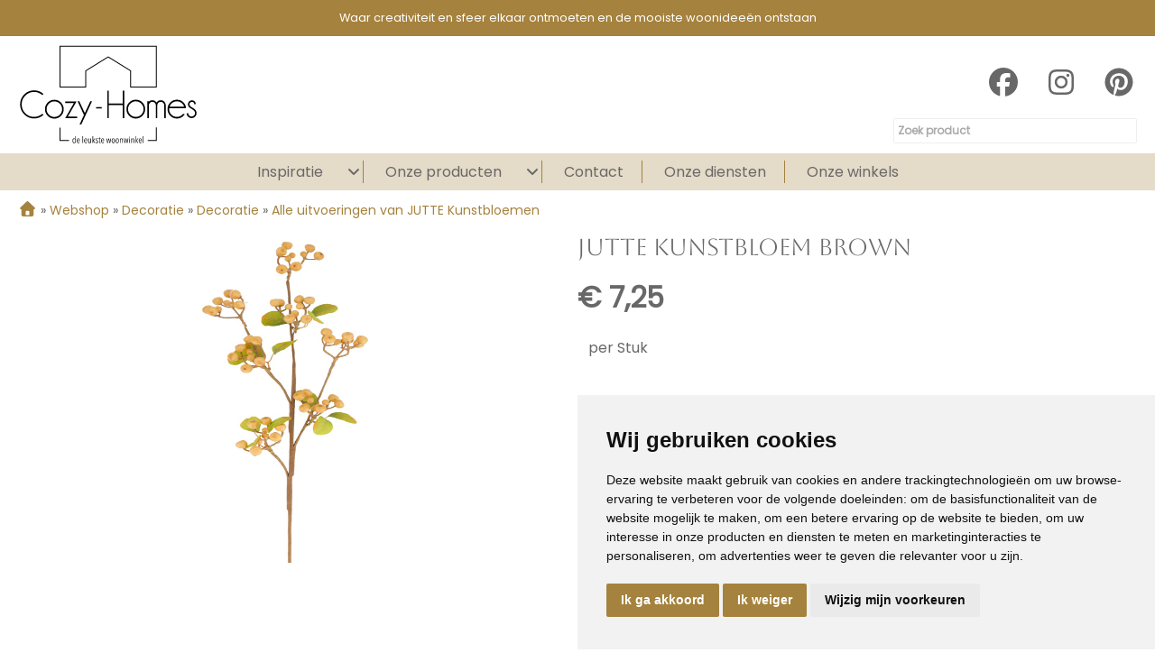

--- FILE ---
content_type: text/html; charset=UTF-8
request_url: https://www.cozyhomes.nl/product/jutte-kunstbloem-brown/1946/
body_size: 9204
content:
<!DOCTYPE html>
<html xmlns="//www.w3.org/1999/xhtml" lang="nl" xml:lang="nl">
<!-- NN 942424fb-69f9-4303-a1a5-564a1dc3d163 -->
<!-- Header -->
<head>

<!-- Page Metadata -->
<meta charset="UTF-8"/>

<!-- Page Title -->
<title>JUTTE Kunstbloem Brown</title>
<meta name="description" content="Bekijk eenvoudig jutte kunstbloem brown via onze website.">
<meta name="keywords" content="Webshop,  Decoratie,  JUTTE Kunstbloem Brown, CZH000900">
<meta name="robots" content="INDEX, FOLLOW">
<meta name="googlebot" content="noarchive">
<meta name="copyright" content="Cozy-Homes">
<meta name="author" content="Cozy-Homes">
<meta name="generator" content="Suite MKB">
<meta name="format-detection" content="telephone=no">
<meta name="viewport" content="width=device-width, initial-scale=1 maximum-scale=1">

<!-- Canonical URL -->
<link rel="canonical" href="https://www.cozyhomes.nl/product/jutte-kunstbloem-brown/1946/">

<!-- Open Graph Metadata -->
<meta property="og:title" content="JUTTE Kunstbloem Brown">
<meta property="og:description" content="Bekijk eenvoudig jutte kunstbloem brown via onze website.">
<meta property="og:url" content="https://www.cozyhomes.nl/product/jutte-kunstbloem-brown/1946/">
<meta property="og:image" content="https://www.cozyhomes.nl/content/net_products/1946-112499.jpg">
<meta property="og:type" content="product">
<meta property="og:site_name" content="www.cozyhomes.nl">

<!-- Fav Icon -->
<link rel="icon" href="/content/layout/1-favicon.png"><link rel="shortcut icon" href="/content/layout/1-favicon.png"><link rel="apple-touch-icon" href="/content/layout/1-favicon.png"><link rel="mask-icon" href="/editor/smkb/icons/safari-pinned-tab.svg?v10" color="#0067a6">
<meta name="apple-mobile-web-app-title" content="Suite MKB">
<meta name="application-name" content="Suite MKB">
<meta name="msapplication-TileColor" content="#0067a6">
<meta name="msapplication-config" content="/editor/smkb/icons/browserconfig.xml">
<meta name="theme-color" content="#fff">
<link rel="manifest" href="/editor/smkb/icons/site.webmanifest?v=1729772985">

<!-- Stylesheets -->
<link nonce="942424fb-69f9-4303-a1a5-564a1dc3d163" rel="stylesheet" type="text/css" media="screen" href="/editor/smkb/css/plugins/ui/themes/smoothness/jquery-ui.min.css">
<link nonce="942424fb-69f9-4303-a1a5-564a1dc3d163" rel="preload" href="/editor/smkb/css/smkb.css?v=1714394040" as="style" onload="this.onload=null;this.rel='stylesheet'"><noscript><link nonce="942424fb-69f9-4303-a1a5-564a1dc3d163" rel="stylesheet" href="/editor/smkb/css/smkb.css?v=1714394040"></noscript><link nonce="942424fb-69f9-4303-a1a5-564a1dc3d163" rel="stylesheet" type="text/css" media="screen" href="/editor/smkb/css/aos.css">
<link nonce="942424fb-69f9-4303-a1a5-564a1dc3d163" rel="stylesheet" type="text/css" media="screen" href="/content/cms_editor/main.css?v=1765961645">
<link nonce="942424fb-69f9-4303-a1a5-564a1dc3d163" rel="stylesheet" type="text/css" media="screen" href="/content/cms_editor/default.css?v=1765961647">
<link nonce="942424fb-69f9-4303-a1a5-564a1dc3d163" rel="stylesheet" media="print" onload="this.onload=null;this.removeAttribute('media');" href="https://fonts.googleapis.com/css?family=Aboreto|Scope+One|Raleway|Amatic+SC|Droid+Sans|Open+Sans|Cabin+Sketch:700|Permanent+Marker|Slackey|Life+Savers|EB+Garamond|Poppins">
<link nonce="942424fb-69f9-4303-a1a5-564a1dc3d163" rel="stylesheet" type="text/css" media="screen" href="/editor/smkb/css/plugins/fancybox/fancybox.css?v=1765964152">

<!-- Scripts -->
<script nonce="942424fb-69f9-4303-a1a5-564a1dc3d163" defer src="/module/sys/smkb.lib.min.js?v=1765286045"></script>
<script nonce="942424fb-69f9-4303-a1a5-564a1dc3d163" src="/editor/smkb/js/jquery-3.7.1.min.js"></script>
<script nonce="942424fb-69f9-4303-a1a5-564a1dc3d163" src="/editor/smkb/js/jquery-migrate-3.5.0.js"></script>
<script nonce="942424fb-69f9-4303-a1a5-564a1dc3d163" defer src="/module/sys/messages.min.js?v=1765961644"></script>
<script nonce="942424fb-69f9-4303-a1a5-564a1dc3d163" src="/editor/smkb/js/fa/7.1.0/front/all.min.js?v=1765811154"></script>
<script nonce="942424fb-69f9-4303-a1a5-564a1dc3d163">
				window.dataLayer = window.dataLayer || [];
				function gtag(){
					dataLayer.push(arguments);
				}
								gtag('consent', 'default', {
					'ad_storage': 'denied',
					'ad_user_data': 'denied',
					'ad_personalization': 'denied',
					'analytics_storage': 'denied',
					'wait_for_update': 500
				});
				</script>
				<!-- Google tag (gtag.js) -->

				<script nonce="942424fb-69f9-4303-a1a5-564a1dc3d163" src="https://www.googletagmanager.com/gtag/js?id=G-QB1W7Z9LGQ"></script>
				<script nonce="942424fb-69f9-4303-a1a5-564a1dc3d163">
					window.dataLayer = window.dataLayer || [];
					function gtag(){dataLayer.push(arguments);}
					gtag('js', new Date());

					gtag('config', 'G-QB1W7Z9LGQ');
				</script>
				<script nonce="942424fb-69f9-4303-a1a5-564a1dc3d163">
				function getCookie(name) {
					var match = document.cookie.match(RegExp('(?:^|;\s*)' + name + '=([^;]*)'));
					return match ? match[1] : null;
				}


				function allows_category(what) {
					const cookieAccepted = getCookie('cookie_consent_user_accepted');
					const consentLevel = getCookie('cookie_consent_level');
					const parsed = consentLevel ? JSON.parse(decodeURIComponent(consentLevel)) : null;
					const result = !!(cookieAccepted && consentLevel && parsed[what]) === true;
					return result;
				}


				function granted_or_denied(what) {
					const result = allows_category(what) ? 'granted' : 'denied';
					return result;
				}

				function gtag_consent_values() {
					const values = {
						'ad_storage': granted_or_denied('targeting'),
						'ad_user_data': granted_or_denied('targeting'),
						'ad_personalization': granted_or_denied('targeting'),
						'analytics_storage': granted_or_denied('tracking')
					};
					return values;
				}

				function gtag_update_consent(details) {
					const values = gtag_consent_values();
					gtag('consent', 'update', values);
				}
				</script>

				<!-- Cookie Consent by TermsFeed.com https://www.TermsFeed.com -->
				<script nonce="942424fb-69f9-4303-a1a5-564a1dc3d163" type="text/javascript" src="//www.termsfeed.com/public/cookie-consent/4.2.0/cookie-consent.js" charset="UTF-8"></script>

			<script nonce="942424fb-69f9-4303-a1a5-564a1dc3d163" type = "text/javascript" charset = "UTF-8">
				document.addEventListener('DOMContentLoaded', function () {
				cookieconsent.run({
				"notice_banner_type":"simple",
				 "consent_type":"express",
				 "palette":"light",
				 "language":"nl",
				 "page_load_consent_levels":["strictly-necessary"],
				 "notice_banner_reject_button_hide":false,
				 "preferences_center_close_button_hide":false,
				 "page_refresh_confirmation_buttons":false,
				 "website_name":"cozyhomes",
				 "website_privacy_policy_url":"www.cozyhomes.nl/privacy/",
				"callbacks": {
					"user_consent_saved": gtag_update_consent,
					"scripts_all_loaded": gtag_update_consent()
				},
				"callbacks_force": true
			});

				});
				</script>
				<noscript>Cookie Consent by <a href="https://www.termsfeed.com/">TermsFeed</a></noscript><!-- Global site tag (gtag.js) - Google Analytics -->
		<script nonce="942424fb-69f9-4303-a1a5-564a1dc3d163" async src="https://www.googletagmanager.com/gtag/js?id=G-QB1W7Z9LGQ"></script>
		<script nonce="942424fb-69f9-4303-a1a5-564a1dc3d163">
		window.dataLayer = window.dataLayer || [];
		function gtag(){dataLayer.push(arguments);}
		gtag('js', new Date());
		gtag('config', 'G-QB1W7Z9LGQ');</script><link nonce="942424fb-69f9-4303-a1a5-564a1dc3d163" href="//configurator.logictrade.app/css/ltconfigurator.bundle.min.css" rel="stylesheet" /><script nonce="942424fb-69f9-4303-a1a5-564a1dc3d163" defer src="//configurator.logictrade.app/js/ltconfigurator.bundle.min.js"></script><script nonce="942424fb-69f9-4303-a1a5-564a1dc3d163" src = "//cdn.jsdelivr.net/npm/jquery@3/dist/jquery.min.js" ></script><link nonce="942424fb-69f9-4303-a1a5-564a1dc3d163" href="//configurator.logictrade.app/css/ltconfigurator.bundle.min.css" rel="stylesheet" /><script nonce="942424fb-69f9-4303-a1a5-564a1dc3d163" src="//configurator.logictrade.app/js/ltconfigurator.bundle.min.js"></script><link nonce="942424fb-69f9-4303-a1a5-564a1dc3d163" rel="preconnect" href="https://www.google.com"><link nonce="942424fb-69f9-4303-a1a5-564a1dc3d163" rel="preconnect" href="https://www.gstatic.com" crossorigin><script nonce="942424fb-69f9-4303-a1a5-564a1dc3d163" defer src="/module/cc/frontend.min.js?v=1765286044"></script>
<script nonce="942424fb-69f9-4303-a1a5-564a1dc3d163" defer src="/module/otak/frontend.min.js?v=1765286045"></script>
<script nonce="942424fb-69f9-4303-a1a5-564a1dc3d163" defer src="/module/logictrade/frontend.min.js?v=1765286044"></script>

<!-- Plugins -->
<script nonce="942424fb-69f9-4303-a1a5-564a1dc3d163" defer src="/editor/smkb/js/plugins/ui/jquery-ui.min.js"></script>
<script nonce="942424fb-69f9-4303-a1a5-564a1dc3d163" defer src="/editor/smkb/js/jquery.ui.touch-punch.min.js"></script>
<script nonce="942424fb-69f9-4303-a1a5-564a1dc3d163" defer src="/editor/smkb/js/jquery.cookie.min.js"></script>
<script nonce="942424fb-69f9-4303-a1a5-564a1dc3d163" defer src="/editor/smkb/js/plugins/validate/jquery.smkb-form-validator.3.6.0.min.js"></script>
<script nonce="942424fb-69f9-4303-a1a5-564a1dc3d163" defer src="/module/sys/main.min.js?v=1765286042"></script>
<!-- Google Tag Manager -->
<script nonce="942424fb-69f9-4303-a1a5-564a1dc3d163">(function(w,d,s,l,i){w[l]=w[l]||[];w[l].push({'gtm.start':
new Date().getTime(),event:'gtm.js'});var f=d.getElementsByTagName(s)[0],
j=d.createElement(s),dl=l!='dataLayer'?'&l='+l:'';j.async=true;j.src=
'https://www.googletagmanager.com/gtm.js?id='+i+dl;f.parentNode.insertBefore(j,f);
})(window,document,'script','dataLayer','GTM-MHW4S839');</script>
<!-- End Google Tag Manager -->

<!-- Header -->
</head>

<!-- Body -->
<body id="czh">
<!-- Google Tag Manager (noscript) --><noscript><iframe src="https://www.googletagmanager.com/ns.html?id=GTM-MHW4S839" height="0" width="0" style="display:none;visibility:hidden"></iframe></noscript><!-- End Google Tag Manager (noscript) -->
<!-- Messages -->
<div id="message-inline"></div>

<!-- Wrapper (background)-->
<div id="wrapper_bg"></div>

<!-- Wrapper (outer)-->
<div id="wrapper_outer">

<!-- Wrapper (inner)-->
<div id="wrapper">

<!-- Page Header -->
<div id="header">
<!-- Widget Groep 469 -->
<style><!--#wg_group_469 {position: fixed;z-index: 1000;background-color: #a5823d;color: #fff;height: 40px;width:100%;font-size: 80%;}#wg_group_469 .footer {display: none;}#wg_group_469 .header {display: none;}#wg_group_469 .title {display: none;}#wg_group_469 > .content {max-width: 1600px;margin: 0 auto;overflow:hidden;display: flex;flex-flow: row wrap;justify-content: space-between;}--></style><div id="wg_group_469" class="parent_widget ">
<div class="header" ></div>
<div class="title"></div>
<div class="content " data-name="" >
<style><!--#wg_editor_470 {width: 100%;text-align:center; }#wg_editor_470 .content {line-height: 40px;}#wg_editor_470 .content span {margin-right: 10px;}#wg_editor_470 .footer {display: none;}#wg_editor_470 .header {display: none;}#wg_editor_470 .title {display: none;}#wg_editor_470 svg {margin: 0 10px;}@media only screen and (max-width: 979px) {#wg_editor_470 {width: 100%;}}@media only screen and (max-width: 767px) {#wg_editor_470 {font-size: 90%;}#wg_editor_470 .content span {margin-right: 0px;}#wg_editor_470 svg {margin: 0 5px;}}@media only screen and (max-width: 479px) {#wg_editor_470 {font-size: 65%;}}--></style><div id="wg_editor_470" class="parent_widget ">
<div class="header" ></div>
<div class="title"></div>
<div class="content " data-name="" >
<p>Waar creativiteit en sfeer elkaar ontmoeten en de mooiste woonidee&euml;n ontstaan</p></div>
<div class="footer"></div>
<div class="clear"></div>
</div>
</div>
<div class="footer"></div>
<div class="clear"></div>
</div>

<!-- Widget Groep 2 -->
<style><!--#wg_group_2 {overflow: hidden;position: fixed;top: 40px;z-index: 998;background-color: #fff;width: 100%;}#wg_group_2 .footer {display: none;}#wg_group_2 .header {display: none;}#wg_group_2 .title {display: none;}#wg_group_2 > .content {margin: 0 auto;max-width: 1600px;position: relative;padding: 0 20px;box-sizing: border-box;}@media only screen and (max-width: 1200px) {#wg_group_2 > .content {width: 80%;left: 10%;}}@media only screen and (max-width: 767px) {#wg_group_2 > .content {width: 100%;left: unset;text-align: center;}}--></style><div id="wg_group_2" class="parent_widget ">
<div class="header" ></div>
<div class="title"></div>
<div class="content " data-name="" >
<style><!--#wg_editor_3 {float: left;width: 200px;margin-top: 10px;}#wg_editor_3 .content img {box-sizing: border-box;}#wg_editor_3 .footer {display: none;}#wg_editor_3 .header {display: none;}#wg_editor_3 .title {display: none;}@media only screen and (max-width: 767px) {#wg_editor_3 {width: 50%;padding: 10px 10px 10px 20px;box-sizing: border-box;float: left;position:relative;z-index:1000;}#wg_editor_3 .content img {max-height: 80px;}}--></style><div id="wg_editor_3" class="parent_widget ">
<div class="header" ></div>
<div class="title"></div>
<div class="content " data-name="" >
<div><a href="https://www.cozyhomes.nl/"><img alt="" src="https://www.cozyhomes.nl/content/cms_image/757-Logo_Cozy-Homes_leukste.svg" /></a></div></div>
<div class="footer"></div>
<div class="clear"></div>
</div>
<style><!--#wg_social_531 {float: right;margin-top: 15px;}#wg_social_531 .title {display: block;font-weight: bold;margin: 0 0 20px;color: #696868;font-size: 120%;}#wg_social_531 svg {font-size: 32px;color: #696868;margin-left: 20px;}@media only screen and (max-width: 979px) {#wg_social_531 {display: none;}}--></style><div id="wg_social_531" class="parent_widget ">
<div class="header" ></div>
<div class="title"></div>
<div class="content " data-name="" >
<a href="https://www.facebook.com/people/Cozy-Homes/100063837224683/#" target="_blank" ><i class="fa-brands fa-facebook fa-fw"  ></i></a> <a href="https://www.instagram.com/cozyhomeshq/" target="_blank" ><i class="fa-brands fa-instagram fa-fw"  ></i></a> <a href="https://nl.pinterest.com/cozyhomesdeleukstewoonwinkel/" target="_blank" ><i class="fa-brands fa-pinterest fa-fw"  ></i></a> </div>
<div class="footer"></div>
<div class="clear"></div>
</div>
<style><!--#ui-id-1 {z-index:999;}#wg_search_317 {float: right;clear: both;margin-top: -50px;}#wg_search_317 .button {display: none;}#wg_search_317 .content {margin-top: 15px;}#wg_search_317 .footer {display: none;}#wg_search_317 .form {font-size: 75%;margin: 10px 0;}#wg_search_317 .header {display: none;}#wg_search_317 .input {width: 270px;border: 1px solid #EFEFEF;border-radius: 2px;padding: 4px;box-sizing: border-box;}#wg_search_317 .title {display: none;}#wg_search_317 #delete {display: none;}#wg_search_317 #delete #x {display: none;}#wg_search_317 #delete #x:hover {display: none;}@media only screen and (max-width: 767px) {#wg_search_317 {width: calc(100% - (2 * 20px));margin: 0 auto 0;float: unset;}#wg_search_317 .input {width: 100%;}}--></style><div id="wg_search_317" class="parent_widget ">
<div class="header" ></div>
<div class="title"></div>
<div class="content " data-name="" >
<div class="form">
<form action="/smkb.php" method="GET">
<input type="text" name="productid_query" value="" id="wg_search" maxlength="30" class="input" placeholder="Zoek product"> <div id="delete"><span id="x">x</span></div>
<input type="submit" value="Zoeken" alt="Zoeken" class="button"><br />
</form></div>
<div class="clear"></div>
</div>
<div class="footer"></div>
<div class="clear"></div>
</div>
</div>
<div class="footer"></div>
<div class="clear"></div>
</div>

<!-- Widget Terug-naar-top widget 47 -->
<style><!--#wg_return_to_top_47 {z-index: 1050;position:relative;}#wg_return_to_top_47 .footer {display: none;}#wg_return_to_top_47 .header {display: none;}#wg_return_to_top_47 .iframe {width: 100%;height: 300px;}#wg_return_to_top_47 .title {display: none;}#wg_return_to_top_47 a {position: fixed;bottom: 20px;right: 80px;z-index: 99;font-size: 25px;border: none;outline: none;background-color: #E4DBC8;color:#fff;cursor: pointer;padding: 2px 6px;border-radius: 50%;}@media only screen and (max-width: 979px) {#wg_return_to_top_47 a {bottom:80px;right: 20px;}}--></style><div id="wg_return_to_top_47" class="parent_widget ">
<div class="header" ></div>
<div class="title"></div>
<div class="content " data-name="" >

<div><a data-scroll="#scroll" id="scroll" href="#"><i class="fa-solid fa-angle-double-up fa-fw"  ></i></a></div><script nonce="942424fb-69f9-4303-a1a5-564a1dc3d163">
		$(window).on('mousewheel', function(){
			$( 'html,body' ).stop();
		});

			$(document).ready(function(){
		$(window).on('scroll', function(){
			if ($(this).scrollTop() > 100) {
				$('#scroll').fadeIn(500);
			} else {
				$('#scroll').fadeOut(500);
			}
		});
			$('#scroll').on("click", function(){
				$('html, body').animate({ scrollTop: 0 }, 600);
				return false;
			});
	})</script></div>
<div class="footer"></div>
<div class="clear"></div>
</div>
</div>

<!-- Page Header Menu -->
<div id="header_menu">

<!-- Widget Horizontaal menu 297 -->
<style><!--#wg_menu_header_297 {background-color: #E4DBC8;position: fixed;width: 100%;z-index: 998;}#wg_menu_header_297 .content {max-width: 1560px;margin: 8px auto;height: auto;overflow: visible;}#wg_menu_header_297 .content > ul li:first-child {display: none;}#wg_menu_header_297 .content ul {padding: 0;margin: 0;outline: 0;}#wg_menu_header_297 .content ul li {list-style-type: none;display: inline-block;box-sizing: border-box;border-right: 1px solid #a5823d;text-align: center;}#wg_menu_header_297 .content ul li a {background-color: #E4DBC8;color: #696868;display: inline-block;text-decoration: none;white-space: nowrap;padding: 0 20px;}#wg_menu_header_297 .content ul li ul {display: none;}#wg_menu_header_297 .content ul li ul li {position: relative;border: none;padding: 0;}#wg_menu_header_297 .content ul li ul li a {display: block;}#wg_menu_header_297 .content ul li ul li ul {display: none;}#wg_menu_header_297 .content ul li ul li:hover ul {display: block;position: absolute;left: 100%;top: 0;}#wg_menu_header_297 .content ul li ul li:hover ul li a {border-top: 1px solid #fff;}#wg_menu_header_297 .content ul li ul li:hover ul li a:active {background-color: #a5823d;color: #fff;}#wg_menu_header_297 .content ul li ul li:last-child a {border-right: 1px solid #fff;}#wg_menu_header_297 .content ul li:first-child svg, #wg_menu_header_297 .content ul li:first-child ul {display: none!important;}#wg_menu_header_297 .content ul li:hover > ul {display: block;position: absolute;padding-top: 10px;}#wg_menu_header_297 .content ul li:hover ul li {display: block;height: auto;}#wg_menu_header_297 .content ul li:hover ul li a {border-top: 1px solid #fff;border-right: unset;padding: 10px;}#wg_menu_header_297 .content ul li:hover ul li a.active {background-color: #a5823d;color: #fff;}#wg_menu_header_297 .content ul li:last-child {border-right: none;}#wg_menu_header_297 .content ul li:last-child a {border-right: 0px;}#wg_menu_header_297 .content ul li.dropdown {position: relative;}#wg_menu_header_297 .content ul li.dropdown > svg {display: inline-block;margin-left: 4px;}#wg_menu_header_297 .content ul:after {clear: both;content: '';display: table;}#wg_menu_header_297 .footer {display: none;}#wg_menu_header_297 .header {display: none;}#wg_menu_header_297 .title {display: none;}#wg_menu_header_297 #hamburger {text-align: right;width: 100%;font-size: 22px;background-color: #E4DBC8;height: 20px;color: #696868;cursor: pointer;box-sizing: border-box;padding-right: 20px;}#wg_menu_header_297 #hamburger .label {display: none;text-transform: uppercase;text-align: right;line-height: auto;display: inline-block;}#wg_menu_header_297 #hamburger a {color: #696868;font-weight: 700;display: inline-block;padding: 0px 20px;}#wg_menu_header_297 #horizontal_menu {text-align: center; }#wg_menu_header_297 ul#hamburger_menu {padding: 0;margin: 0;outline: 0;background-color: #E4DBC8;color: #696868;visibility: hidden;position: absolute;left: 0;z-index: 999;width: 100%;text-align: left;box-sizing: border-box;display: none; }#wg_menu_header_297 ul#hamburger_menu li {list-style-type: none;padding-left: 0;position: relative;display: inherit;width: 100%;text-align: left;padding: 5px 20px;height: auto;}#wg_menu_header_297 ul#hamburger_menu li .toggle {cursor: pointer;font-size: 26px;padding: 5px 20px 5px 15px;position: absolute;right: 0;top: 0;color:#696868;z-index: 999;}#wg_menu_header_297 ul#hamburger_menu li a {display: block;color: #696868;font-weight: 700;border-right: 0;}#wg_menu_header_297 ul#hamburger_menu li ul {background-color: #E4DBC8;padding: 0 15px;visibility: hidden;display: none;position: relative;}#wg_menu_header_297 ul#hamburger_menu li ul li {border-left: 2px solid #fff; }#wg_menu_header_297 ul#hamburger_menu li ul li a {display: block;padding: 0 0 0 5px;font-weight: normal;border: 0px;}#wg_menu_header_297 ul#hamburger_menu li:last-child {border-bottom: 0px;margin-bottom: 0px;}@media only screen and (max-width: 767px) {#wg_menu_header_297 {background-color: unset;margin-top: -50px;}#wg_menu_header_297 #hamburger {position: absolute;right: 10px;top: -50px;background-color: unset;width: 50%;}#wg_menu_header_297 ul.list {display: none;}}--></style><div id="wg_menu_header_297" class="parent_widget ">
<div class="header" ></div>
<div class="title"></div>
<div class="content " data-name="" >

<div style="display:none;" id="hamburger"><div class="label"><a href="#">Menu</a></div><i class="fa-solid fa-bars fa-fw"  ></i></div><ul id="hamburger_menu">
<li ><a href="https://www.cozyhomes.nl/" title="Home" class="">Home</a></li>
<li class="dropdown"><a href="https://www.cozyhomes.nl/inspiratie/" title="Inspiratie" class="">Inspiratie</a><i class="fa-solid fa-angle-down toggle  fa-fw"  ></i><ul class="third">
<li ><a href="https://www.cozyhomes.nl/etalages/" title="Etalages" class="">Etalages</a></li>
<li ><a href="https://www.cozyhomes.nl/interieurboek-cozy-homes/" title="Interieurboek" class="">Interieurboek</a></li>
<li ><a href="https://www.cozyhomes.nl/online-magazine-cozy-homes/" title="Online Magazine" class="">Online Magazine</a></li>
<li ><a href="/blogs" title="Blogs" class="">Blogs</a></li>
</ul>
</li>
<li class="dropdown"><a href="https://www.cozyhomes.nl/webshop/webshop/" title="Onze producten" class="">Onze producten</a><i class="fa-solid fa-angle-down toggle  fa-fw"  ></i><ul class="third">
<li ><a href="/webshop/webshop/banken/banken/" title="Banken" class="">Banken</a></li>
<li ><a href="/webshop/webshop/decoratie/decoratie/" title="Decoratie" class="">Decoratie</a></li>
<li ><a href="/webshop/webshop/fauteuils/fauteuils/" title="Fauteuils" class="">Fauteuils</a></li>
<li ><a href="/webshop/webshop/karpetten/karpetten/" title="Karpetten" class="">Karpetten</a></li>
<li ><a href="/webshop/webshop/kasten/kasten/" title="Kasten" class="">Kasten</a></li>
<li ><a href="/webshop/webshop/stoelen/stoelen/" title="Stoelen" class="">Stoelen</a></li>
<li ><a href="/webshop/webshop/tafels/tafels/" title="Tafels" class="">Tafels</a></li>
<li ><a href="/webshop/webshop/verlichting/verlichting/" title="Verlichting" class="">Verlichting</a></li>
<li ><a href="https://www.cozyhomes.nl/showroomsale/" title="Showroomsale" class="">Showroomsale</a></li>
</ul>
</li>
<li ><a href="https://www.cozyhomes.nl/contact/" title="Contact" class="">Contact</a></li>
<li ><a href="https://www.cozyhomes.nl/onze-diensten/" title="Onze diensten" class="">Onze diensten</a></li>
<li ><a href="https://www.cozyhomes.nl/onze-winkels/" title="Onze winkels" class="">Onze winkels</a></li>
</ul>
<ul id="horizontal_menu" class="first list">
<li ><a href="https://www.cozyhomes.nl/" title="Home" class="">Home</a></li>
<li class="dropdown"><a href="https://www.cozyhomes.nl/inspiratie/" title="Inspiratie" class="">Inspiratie</a><i class="fa-solid fa-angle-down toggle  fa-fw"  ></i><ul class="third">
<li ><a href="https://www.cozyhomes.nl/etalages/" title="Etalages" class="">Etalages</a></li>
<li ><a href="https://www.cozyhomes.nl/interieurboek-cozy-homes/" title="Interieurboek" class="">Interieurboek</a></li>
<li ><a href="https://www.cozyhomes.nl/online-magazine-cozy-homes/" title="Online Magazine" class="">Online Magazine</a></li>
<li ><a href="/blogs" title="Blogs" class="">Blogs</a></li>
</ul>
</li>
<li class="dropdown"><a href="https://www.cozyhomes.nl/webshop/webshop/" title="Onze producten" class="">Onze producten</a><i class="fa-solid fa-angle-down toggle  fa-fw"  ></i><ul class="third">
<li ><a href="/webshop/webshop/banken/banken/" title="Banken" class="">Banken</a></li>
<li ><a href="/webshop/webshop/decoratie/decoratie/" title="Decoratie" class="">Decoratie</a></li>
<li ><a href="/webshop/webshop/fauteuils/fauteuils/" title="Fauteuils" class="">Fauteuils</a></li>
<li ><a href="/webshop/webshop/karpetten/karpetten/" title="Karpetten" class="">Karpetten</a></li>
<li ><a href="/webshop/webshop/kasten/kasten/" title="Kasten" class="">Kasten</a></li>
<li ><a href="/webshop/webshop/stoelen/stoelen/" title="Stoelen" class="">Stoelen</a></li>
<li ><a href="/webshop/webshop/tafels/tafels/" title="Tafels" class="">Tafels</a></li>
<li ><a href="/webshop/webshop/verlichting/verlichting/" title="Verlichting" class="">Verlichting</a></li>
<li ><a href="https://www.cozyhomes.nl/showroomsale/" title="Showroomsale" class="">Showroomsale</a></li>
</ul>
</li>
<li ><a href="https://www.cozyhomes.nl/contact/" title="Contact" class="">Contact</a></li>
<li ><a href="https://www.cozyhomes.nl/onze-diensten/" title="Onze diensten" class="">Onze diensten</a></li>
<li ><a href="https://www.cozyhomes.nl/onze-winkels/" title="Onze winkels" class="">Onze winkels</a></li>
</ul>
</div>
<div class="footer"></div>
<div class="clear"></div>
</div>
</div>

<!-- Suite MKB (responsive) -->
<div id="content">

<!-- Content Fullwidth -->
<div id="net-book_content_nomenu_fullwidth">
<div class="wrapper breadcrumb"></div>
<!-- Product Snippet -->
<span itemscope itemtype="//schema.org/Product">
<meta itemprop="name" content="JUTTE Kunstbloem Brown">
<meta itemprop="url" content="https://www.cozyhomes.nl/product/jutte-kunstbloem-brown/1946/">
<link itemprop="image" href="www.cozyhomes.nl/content/net_products/1946-112499.jpg" /><meta itemprop="description" content="" /><meta itemprop="category" content="Decoratie > Decoratie" />
<div itemprop="brand" itemtype="https://schema.org/Brand" itemscope><meta itemprop="name" content="" /></div><meta itemprop="mpn" content="CZH000900">
<span itemprop="offers" itemscope itemtype="//schema.org/Offer">
<meta itemprop="url" content="https://www.cozyhomes.nl/product/jutte-kunstbloem-brown/1946/" />
<meta itemprop="availability" content= "https://schema.org/InStock" />
<meta itemprop="price" content="7.250000" />
<meta itemprop="priceValidUntil" content="2026-04-25" />
<meta itemprop="priceCurrency" content="EUR" />
<span itemprop="seller" itemscope itemtype="//schema.org/Organization"><meta itemprop="name" content="Cozy-Homes"></span>
</span>

</span>
<!-- End Product Snippet -->


<!-- Gtag Datalayer -->
<script nonce="942424fb-69f9-4303-a1a5-564a1dc3d163">window.dataLayer = window.dataLayer || [];window.dataLayer.push({event: "view_item",ecommerce: {currency: "EUR",value: "7.250000",items: [{item_id: "1946",item_name: "JUTTE Kunstbloem Brown",sku: "CZH000900",price: "7.250000",item_brand: "",item_category: "Decoratie > Decoratie",item_variant: ""}]}});</script><style><!--#wg_logictrade_productdetail_518 .content #product_detail {line-height: 165%;margin-bottom: 20px;}#wg_logictrade_productdetail_518 .content #product_detail .head {text-transform: uppercase; font-weight: 700; font-size: 130%; margin-bottom: 10px;}#wg_logictrade_productdetail_518 .content #product_detail #info {float: left;width: 50%;box-sizing: border-box;padding-right: 20px;text-align: justify;}#wg_logictrade_productdetail_518 .content #product_detail #product_image {float: left;width: 50%;box-sizing: border-box;margin-bottom: 40px;padding-right: 20px;}#wg_logictrade_productdetail_518 .content #product_detail #product_image #nav > div  {float: left; width: 82px; height: 62px; overflow: hidden; border: 1px solid #EFEFEF; margin-right: 10px; margin-bottom: 10px;}#wg_logictrade_productdetail_518 .content #product_detail #product_image #nav > div:nth-child(6n) {margin-right: 0px;}#wg_logictrade_productdetail_518 .content #product_detail #product_image #nav > div.active {border: 1px solid #af011f;}#wg_logictrade_productdetail_518 .content #product_detail #product_image #slides {width: 100%;max-height: 363px;margin-bottom: 40px;}#wg_logictrade_productdetail_518 .content #product_detail #product_image #slides img {display: block;width: 100%;max-height: 363px;}#wg_logictrade_productdetail_518 .content #product_detail #product_image img {-ms-interpolation-mode: bicubic;}#wg_logictrade_productdetail_518 .content #product_detail #product_order {float: left;width: 50%;margin-bottom: 80px;}#wg_logictrade_productdetail_518 .content #product_detail #product_order .dcid {margin-bottom: 15px;}#wg_logictrade_productdetail_518 .content #product_detail #product_order .orderbutton {font-size: 150%; font-weight: 700; padding: 20px 40px; color: #FFF; margin-top: 80px; margin-right: 105px;}#wg_logictrade_productdetail_518 .content #product_detail #product_order .orderbutton:hover {cursor: pointer;}#wg_logictrade_productdetail_518 .content #product_detail #product_order .price {font-weight: 700; font-size: 200%; margin: 30px 0px;}#wg_logictrade_productdetail_518 .content #product_detail #product_order .vat {margin-bottom: 15px;}#wg_logictrade_productdetail_518 .content #product_detail #product_order #actionpricecontainer {display: none;}#wg_logictrade_productdetail_518 .content #product_detail #product_order #periodicpricecontainer {display: none;}#wg_logictrade_productdetail_518 .content #product_detail #product_order #pricecontainer {display: none;}#wg_logictrade_productdetail_518 .content #product_detail #series {margin-top: 20px;}#wg_logictrade_productdetail_518 .content #product_detail #series .head {background-color: #EFEFEF; padding: 5px 8px;}#wg_logictrade_productdetail_518 .content #product_detail #specs .column1 {float: left;width: 40%;}#wg_logictrade_productdetail_518 .content #product_detail #specs .column2 {float: left;width: 60%;}#wg_logictrade_productdetail_518 .content #product_detail #specs .row1 {padding: 5px;}#wg_logictrade_productdetail_518 .content #product_detail #specs .row2 {padding: 5px; background-color: #EFEFEF;}#wg_logictrade_productdetail_518 .content #product_detail h1 {font-family: Aboreto;font-size: 26px;}#wg_logictrade_productdetail_518 .content #product_detail:after {content: ''; display: table; clear: both;}#wg_logictrade_productdetail_518 .footer {display: none;}#wg_logictrade_productdetail_518 .header {display: none;}#wg_logictrade_productdetail_518 .iframe {width: 100%;height: 300px;}#wg_logictrade_productdetail_518 .row1:after, #wg_logictrade_productdetail_518 .row2:after {clear: both; display: table; content: '';}#wg_logictrade_productdetail_518 .title {display: none;}@media only screen and (max-width: 479px) {#wg_logictrade_productdetail_518 .content #product_detail {display: flex;flex-flow: wrap;}#wg_logictrade_productdetail_518 .content #product_detail #info {width: 100%;order: 3;}#wg_logictrade_productdetail_518 .content #product_detail #product_image {width: 100%;}#wg_logictrade_productdetail_518 .content #product_detail #product_order {width: 100%;margin-bottom: 30px;}#wg_logictrade_productdetail_518 .content #product_detail #specs {width: 100%;order: 4;}}--></style><div id="wg_logictrade_productdetail_518" class="parent_widget ">
<div class="header" ></div>
<div class="title"></div>
<div class="content " data-name="" >
<div id="product_detail">

<!-- Breadcrumb -->
<div id="breadcrumb"  itemscope itemtype="https://schema.org/BreadcrumbList">
<div class="item" itemprop="itemListElement" itemscope itemtype="//schema.org/ListItem">
<a href="/" title="Home" itemprop="item"><span itemprop="name"><span style="display:none">Home</span><i class="fa-solid fa-home fa-fw"  style="font-size:120%" ></i></span></a><meta itemprop="position" content="1" />
</div>
<div class="item" itemprop="itemListElement" itemscope itemtype="//schema.org/ListItem">
&nbsp;&raquo;&nbsp;<a href="https://www.cozyhomes.nl/webshop/Webshop/" title="Webshop" itemprop="item"><span itemprop="name">Webshop</span>
</a><meta itemprop="position" content="2" />
</div>
<div class="item" itemprop="itemListElement" itemscope itemtype="//schema.org/ListItem">
&nbsp;&raquo;&nbsp;<a href="https://www.cozyhomes.nl/webshop/Webshop/decoratie/decoratie/p1/" title="Decoratie" itemprop="item"><span itemprop="name">Decoratie</span>
</a><meta itemprop="position" content="3" />
</div>
<div class="item" itemprop="itemListElement" itemscope itemtype="//schema.org/ListItem">
&nbsp;&raquo;&nbsp;<a href="https://www.cozyhomes.nl/webshop/Webshop/decoratie/decoratie/p1/" title="Decoratie" itemprop="item"><span itemprop="name">Decoratie</span>
</a><meta itemprop="position" content="4" />
</div>
<div class="item" itemprop="itemListElement" itemscope itemtype="//schema.org/ListItem">
&nbsp;&raquo;&nbsp;<a href="https://www.cozyhomes.nl/product/jutte-kunstbloemen/2410/" title="Alle uitvoeringen van JUTTE Kunstbloemen" itemprop="item"><span itemprop="name">Alle uitvoeringen van JUTTE Kunstbloemen</span>
</a><meta itemprop="position" content="5" />
</div><div class="clear"></div>

</div>

<div id="product_image"><div id="slides" class="cycle-slideshow" data-cycle-slides="div.slide"
										  data-cycle-pager="#product_image #nav"
										  data-cycle-pager-active-class="active"
										  data-cycle-fx="fade"
										  data-cycle-pause-on-hover="true"
										  data-cycle-speed="1000"
										  data-cycle-random="false"
										  data-cycle-center-horz="true"
										  data-cycle-center-vert="true"><div class="slide" data-cycle-pager-template="<div><a href='#'><img src=/content/net_products/1946-112499.jpg></a></div>">
<a href="/content/net_products/1946-112499.jpg" rel="fancybox[1946]" class="fancybox" data-fancybox title="JUTTE Kunstbloem Brown"><img width="460" src="/content/net_products/1946-112499.jpg" rel="fancybox[1946]" /></a>
</div>
</div></div><div id="product_order"><h1>JUTTE KUNSTBLOEM BROWN</h1><div></div><div class="price">&euro; <span itemprop="price">7,25</span> </div><div class="vat">&nbsp;&nbsp; per Stuk<br /></div></div><div class="product"><div class="versions"><div class="title">Kies je uitvoering:</div><div class="version"><a class="picture" href="https://www.cozyhomes.nl/product/jutte-kunstbloem-green/1945/"><picture><source media="(max-width:150px)" srcset="https://www.cozyhomes.nl/content/net_products/thumb_m/m-1945-112502.jpg?v=1769304399"><img itemprop="image" loading="lazy" class="lazyload" src="https://www.cozyhomes.nl/content/net_products/thumb_s/s-1945-112502.jpg?v=1769304399" data-src="https://www.cozyhomes.nl/content/net_products/thumb_s/s-1945-112502.jpg?v=1769304399" title="JUTTE Kunstbloem Green" alt="JUTTE Kunstbloem Green" width="150" height="118"   ></picture></a></div><div class="version selected"><a class="picture" href="https://www.cozyhomes.nl/product/jutte-kunstbloem-brown/1946/"><picture><source media="(max-width:150px)" srcset="https://www.cozyhomes.nl/content/net_products/thumb_m/m-1946-112499.jpg?v=1769304399"><img itemprop="image" loading="lazy" class="lazyload" src="https://www.cozyhomes.nl/content/net_products/thumb_s/s-1946-112499.jpg?v=1769304399" data-src="https://www.cozyhomes.nl/content/net_products/thumb_s/s-1946-112499.jpg?v=1769304399" title="JUTTE Kunstbloem Brown" alt="JUTTE Kunstbloem Brown" width="150" height="118"   ></picture></a></div><div class="version"><a class="picture" href="https://www.cozyhomes.nl/product/jutte-kunstbloem-taupe/1947/"><picture><source media="(max-width:150px)" srcset="https://www.cozyhomes.nl/content/net_products/thumb_m/m-1947-113602.jpg?v=1769304421"><img itemprop="image" loading="lazy" class="lazyload" src="https://www.cozyhomes.nl/content/net_products/thumb_s/s-1947-113602.jpg?v=1769304421" data-src="https://www.cozyhomes.nl/content/net_products/thumb_s/s-1947-113602.jpg?v=1769304421" title="JUTTE Kunstbloem Taupe" alt="JUTTE Kunstbloem Taupe" width="150" height="118"   ></picture></a></div><div class="version"><a class="picture" href="https://www.cozyhomes.nl/product/jutte-kunstbloem-dark-purple/1948/"><picture><source media="(max-width:150px)" srcset="https://www.cozyhomes.nl/content/net_products/thumb_m/m-1948-115755.jpg?v=1769304421"><img itemprop="image" loading="lazy" class="lazyload" src="https://www.cozyhomes.nl/content/net_products/thumb_s/s-1948-115755.jpg?v=1769304421" data-src="https://www.cozyhomes.nl/content/net_products/thumb_s/s-1948-115755.jpg?v=1769304421" title="JUTTE Kunstbloem Dark Purple" alt="JUTTE Kunstbloem Dark Purple" width="150" height="118"   ></picture></a></div><div class="version"><a class="picture" href="https://www.cozyhomes.nl/product/jutte-kunstbloem-light-orange/1949/"><picture><source media="(max-width:150px)" srcset="https://www.cozyhomes.nl/content/net_products/thumb_m/m-1949-115749.jpg?v=1769304422"><img itemprop="image" loading="lazy" class="lazyload" src="https://www.cozyhomes.nl/content/net_products/thumb_s/s-1949-115749.jpg?v=1769304422" data-src="https://www.cozyhomes.nl/content/net_products/thumb_s/s-1949-115749.jpg?v=1769304422" title="JUTTE Kunstbloem Light Orange" alt="JUTTE Kunstbloem Light Orange" width="150" height="118"   ></picture></a></div><div class="version"><a class="picture" href="https://www.cozyhomes.nl/product/jutte-kunstbloem-pink/1950/"><picture><source media="(max-width:150px)" srcset="https://www.cozyhomes.nl/content/net_products/thumb_m/m-1950-114093.jpg?v=1769304423"><img itemprop="image" loading="lazy" class="lazyload" src="https://www.cozyhomes.nl/content/net_products/thumb_s/s-1950-114093.jpg?v=1769304423" data-src="https://www.cozyhomes.nl/content/net_products/thumb_s/s-1950-114093.jpg?v=1769304423" title="JUTTE Kunstbloem Pink" alt="JUTTE Kunstbloem Pink" width="150" height="118"   ></picture></a></div><div class="version"><a class="picture" href="https://www.cozyhomes.nl/product/jutte-kunstbloem-purple/1951/"><picture><source media="(max-width:150px)" srcset="https://www.cozyhomes.nl/content/net_products/thumb_m/m-1951-114095.jpg?v=1769304423"><img itemprop="image" loading="lazy" class="lazyload" src="https://www.cozyhomes.nl/content/net_products/thumb_s/s-1951-114095.jpg?v=1769304423" data-src="https://www.cozyhomes.nl/content/net_products/thumb_s/s-1951-114095.jpg?v=1769304423" title="JUTTE Kunstbloem Purple" alt="JUTTE Kunstbloem Purple" width="150" height="118"   ></picture></a></div><div class="clear"></div>
</div></div><br class="clear" /><div class="tabs"><div id="buttons" class="buttons_bar tabs mt " >
<div class="btn-group  open"><div  class="btn default  active"><a href="#tab-specificaties" class="tab " title="Specificaties" >Specificaties</a></div>
</div></div><div id="buttons_content">
<div class="tab-content" id="tab-specificaties" style="display: block;"><div id="specs"><div class="spec"><span class="spectitle">Materiaal</span><span class="spec_content">Kunststof</span></div><div class="spec"><span class="spectitle">Hoogte</span><span class="spec_content">3 cm</span></div><div class="spec"><span class="spectitle">Breedte</span><span class="spec_content">25 cm</span></div><div class="spec"><span class="spectitle">Diepte</span><span class="spec_content">77 cm</span></div></div></div></div></div><br class="clear" /></div></div>
<div class="footer"></div>
<div class="clear"></div>
</div>

<!-- End Content -->
</div>

<!-- End Suite MKB Fullwidth -->
</div>

<!-- Footer -->
<div id="footer">
<!-- Widget Groep 62 -->
<style><!--#wg_group_62 {position: relative; }#wg_group_62 .footer {display: none;}#wg_group_62 .header {display: none;}#wg_group_62 .title {display: none;}--></style><div id="wg_group_62" class="parent_widget ">
<div class="header" ></div>
<div class="title"></div>
<div class="content " data-name="" >
<style><!--#wg_editor_52 .cahtriangle {border-bottom:solid 20px #696868;}#wg_editor_52 .footer {display: none;}#wg_editor_52 .header {display: none;}#wg_editor_52 .title {display: none;}--></style><div id="wg_editor_52" class="parent_widget ">
<div class="header" ></div>
<div class="title"></div>
<div class="content " data-name="" >
<div class="cahtriangle"><span style="display:none">triangle</span></div></div>
<div class="footer"></div>
<div class="clear"></div>
</div>
<style><!--#wg_editor_45 {background-color: #E4DBC8;color: #696868;padding: 50px 0;box-sizing: border-box;}#wg_editor_45 .cah {clear: both;font-size: 90%;font-style: italic;padding-top: 40px;}#wg_editor_45 .cah a {color: #a5823d;}#wg_editor_45 .content {max-width: 1600px;margin: 0 auto;box-sizing: border-box;}#wg_editor_45 .content .address {width: 35%;float: left;}#wg_editor_45 .content .linetext {background-color: #fff;}#wg_editor_45 .content .linetext .text {background-color: #E4DBC8;}#wg_editor_45 .content .openinghours {width: 40%;float: left;}#wg_editor_45 .content .parts {margin-top: 50px;}#wg_editor_45 .content .route {width: 25%;float: left;}#wg_editor_45 .content .route .maps {text-align: center;margin-top: 20px;}#wg_editor_45 .footer {display: none;}#wg_editor_45 .header {display: none;}#wg_editor_45 .title {display: none;}@media only screen and (max-width: 1200px) {#wg_editor_45 .content {width: calc(100% - 40px);margin: 0 20px;}}@media only screen and (max-width: 979px) {#wg_editor_45 .content .address {width: calc(100% - 20px);margin: 0 0 20px 20px;}#wg_editor_45 .content .openinghours {margin-left: 20px;width: calc(60% - 20px);}#wg_editor_45 .content .route {width: 40%;}#wg_editor_45 .content .route .maps {text-align: left;}}@media only screen and (max-width: 767px) {#wg_editor_45 .content .openinghours {width: 100%;margin-bottom: 20px;}#wg_editor_45 .content .route {width: 100%;margin-left: 20px;}}--></style><div id="wg_editor_45" class="parent_widget ">
<div class="header" ></div>
<div class="title"></div>
<div class="content " data-name="" >
<div class="linetext"><span class="text">Wanneer kom je langs?</span></div></div>
<div class="footer"></div>
<div class="clear"></div>
</div>
</div>
<div class="footer"></div>
<div class="clear"></div>
</div>

<!-- Widget Groep 528 -->
<style><!--#wg_group_528 {background-color: #E4DBC8;color: #696868; }#wg_group_528 .footer {display: none;}#wg_group_528 .header {display: none;}#wg_group_528 .title {display: none;}#wg_group_528 > .content {max-width: 1600px;margin: 0 auto;box-sizing: border-box;padding: 0 20px;display: flex;flex-flow: row wrap;justify-content: space-between;}@media only screen and (max-width: 979px) {#wg_group_528 > .content {padding-bottom: 50px;}}--></style><div id="wg_group_528" class="parent_widget ">
<div class="header" ></div>
<div class="title"></div>
<div class="content " data-name="" >
<style><!--#wg_page_subpages_526 {width: 20%;padding: 20px 0;box-sizing: border-box; }#wg_page_subpages_526 .content ul {padding: 0;margin: 0;outline: 0;}#wg_page_subpages_526 .content ul li {list-style-type: none;}#wg_page_subpages_526 .content ul li .description {display: none;}#wg_page_subpages_526 .content ul li .image {display: none;}#wg_page_subpages_526 .content ul li .image img {display: none;}#wg_page_subpages_526 .content ul li .link {display: none;}#wg_page_subpages_526 .content ul li .pagetitle a {display: block;padding: 5px 0px;text-decoration: none;color: #a5823d;}#wg_page_subpages_526 .content ul li a:hover {color: #a5823d;}#wg_page_subpages_526 .content ul li:empty {display: none;}#wg_page_subpages_526 .content ul li.active .pagetitle a {color: #a5823d;}#wg_page_subpages_526 .footer {display: none;}#wg_page_subpages_526 .header {display: none;}#wg_page_subpages_526 .title {display: block;font-weight: bold;margin: 0 0 20px;color: #696868;font-size: 120%;}@media only screen and (max-width: 979px) {#wg_page_subpages_526 {width:50%}}--></style><div id="wg_page_subpages_526" class="parent_widget ">
<div class="header" ></div>
<div class="title">Producten</div>
<div class="content " data-name="" >
<ul>
<li><div class="image"></div><div class="pagetitle"><a href="/webshop/webshop/banken/banken/" title="Banken">Banken</a></div><div class="description"></div>
<div class="link"><a href="/webshop/webshop/banken/banken/" title="Lees meer Banken">Lees meer</a></div>
</li>
<li><div class="image"></div><div class="pagetitle"><a href="/webshop/webshop/decoratie/decoratie/" title="Decoratie">Decoratie</a></div><div class="description"></div>
<div class="link"><a href="/webshop/webshop/decoratie/decoratie/" title="Lees meer Decoratie">Lees meer</a></div>
</li>
<li><div class="image"></div><div class="pagetitle"><a href="/webshop/webshop/fauteuils/fauteuils/" title="Fauteuils">Fauteuils</a></div><div class="description"></div>
<div class="link"><a href="/webshop/webshop/fauteuils/fauteuils/" title="Lees meer Fauteuils">Lees meer</a></div>
</li>
<li><div class="image"></div><div class="pagetitle"><a href="/webshop/webshop/karpetten/karpetten/" title="Karpetten">Karpetten</a></div><div class="description"></div>
<div class="link"><a href="/webshop/webshop/karpetten/karpetten/" title="Lees meer Karpetten">Lees meer</a></div>
</li>
<li><div class="image"></div><div class="pagetitle"><a href="/webshop/webshop/kasten/kasten/" title="Kasten">Kasten</a></div><div class="description"></div>
<div class="link"><a href="/webshop/webshop/kasten/kasten/" title="Lees meer Kasten">Lees meer</a></div>
</li>
<li><div class="image"></div><div class="pagetitle"><a href="/webshop/webshop/stoelen/stoelen/" title="Stoelen">Stoelen</a></div><div class="description"></div>
<div class="link"><a href="/webshop/webshop/stoelen/stoelen/" title="Lees meer Stoelen">Lees meer</a></div>
</li>
<li><div class="image"></div><div class="pagetitle"><a href="/webshop/webshop/tafels/tafels/" title="Tafels">Tafels</a></div><div class="description"></div>
<div class="link"><a href="/webshop/webshop/tafels/tafels/" title="Lees meer Tafels">Lees meer</a></div>
</li>
<li><div class="image"></div><div class="pagetitle"><a href="/webshop/webshop/verlichting/verlichting/" title="Verlichting">Verlichting</a></div><div class="description"></div>
<div class="link"><a href="/webshop/webshop/verlichting/verlichting/" title="Lees meer Verlichting">Lees meer</a></div>
</li>
<li><div class="image"></div><div class="pagetitle"><a href="https://www.cozyhomes.nl/showroomsale/" title="Showroomsale">Showroomsale</a></div><div class="description"></div>
<div class="link"><a href="https://www.cozyhomes.nl/showroomsale/" title="Lees meer Showroomsale">Lees meer</a></div>
</li>
<li></li><li></li><li></li><li></li><li></li></ul></div>
<div class="footer"></div>
<div class="clear"></div>
</div>
<style><!--#wg_page_subpages_529 {width: 20%;padding: 20px 0;box-sizing: border-box; }#wg_page_subpages_529 .content ul {padding: 0;margin: 0;outline: 0;}#wg_page_subpages_529 .content ul li {list-style-type: none;}#wg_page_subpages_529 .content ul li .description {display: none;}#wg_page_subpages_529 .content ul li .image {display: none;}#wg_page_subpages_529 .content ul li .image img {display: none;}#wg_page_subpages_529 .content ul li .link {display: none;}#wg_page_subpages_529 .content ul li .pagetitle a {display: block;padding: 5px 0px;text-decoration: none;color: #a5823d;}#wg_page_subpages_529 .content ul li a:hover {color: #a5823d;}#wg_page_subpages_529 .content ul li:empty {display: none;}#wg_page_subpages_529 .content ul li.active .pagetitle a {color: #a5823d;}#wg_page_subpages_529 .footer {display: none;}#wg_page_subpages_529 .header {display: none;}#wg_page_subpages_529 .title {display: block;font-weight: bold;margin: 0 0 20px;color: #696868;font-size: 120%;}@media only screen and (max-width: 979px) {#wg_page_subpages_529 {width: 50%;}}--></style><div id="wg_page_subpages_529" class="parent_widget ">
<div class="header" ></div>
<div class="title">Inspiratie</div>
<div class="content " data-name="" >
<ul>
<li><div class="image"></div><div class="pagetitle"><a href="https://www.cozyhomes.nl/etalages/" title="Etalages">Etalages</a></div><div class="description"></div>
<div class="link"><a href="https://www.cozyhomes.nl/etalages/" title="Lees meer Etalages">Lees meer</a></div>
</li>
<li><div class="image"></div><div class="pagetitle"><a href="https://www.cozyhomes.nl/interieurboek-cozy-homes/" title="Interieurboek">Interieurboek</a></div><div class="description"></div>
<div class="link"><a href="https://www.cozyhomes.nl/interieurboek-cozy-homes/" title="Lees meer Interieurboek">Lees meer</a></div>
</li>
<li><div class="image"></div><div class="pagetitle"><a href="https://www.cozyhomes.nl/online-magazine-cozy-homes/" title="Online Magazine">Online Magazine</a></div><div class="description"></div>
<div class="link"><a href="https://www.cozyhomes.nl/online-magazine-cozy-homes/" title="Lees meer Online Magazine">Lees meer</a></div>
</li>
<li><div class="image"></div><div class="pagetitle"><a href="/blogs" title="Blogs">Blogs</a></div><div class="description"></div>
<div class="link"><a href="/blogs" title="Lees meer Blogs">Lees meer</a></div>
</li>
<li></li><li></li><li></li><li></li><li></li></ul></div>
<div class="footer"></div>
<div class="clear"></div>
</div>
<style><!--#wg_editor_527 {width: 20%;padding: 20px 0;box-sizing: border-box;}#wg_editor_527 .footer {display: none;}#wg_editor_527 .header {display: none;}#wg_editor_527 .title {display: block;font-weight: bold;margin: 0 0 20px;color: #696868;font-size: 120%;}#wg_editor_527 #intranet-login {margin: 20px 0;}@media only screen and (max-width: 979px) {#wg_editor_527 {width: 100%;}}--></style><div id="wg_editor_527" class="parent_widget ">
<div class="header" ></div>
<div class="title">Onze winkels</div>
<div class="content " data-name="" >
<div><strong>Vind hier<a href="https://www.cozyhomes.nl/nl/onze-winkels/977/"> </a>de<a href="https://www.cozyhomes.nl/nl/onze-winkels/977/"> Cozy-Homes winkel bij jou in de buurt!</a></strong></div><div id="intranet-login"><a href="/nl/intranet/73/">Intranet</a></div><div><a class="button" href="https://www.cozyhomes.nl/nl/word-cozy-homes-retailpartner/545/">Dealer worden?</a></div></div>
<div class="footer"></div>
<div class="clear"></div>
</div>
<style><!--#wg_social_530 {width: 20%;}#wg_social_530 .title {display: block;font-weight: bold;margin: 0 0 20px;color: #696868;font-size: 120%;}#wg_social_530 svg {font-size: 32px;color: #696868; }@media only screen and (max-width: 979px) {#wg_social_530 {width: 100%;}}--></style><div id="wg_social_530" class="parent_widget ">
<div class="header" ></div>
<div class="title">Volg ons</div>
<div class="content " data-name="" >
<a href="https://www.facebook.com/people/Cozy-Homes/100063837224683/#" target="_blank" ><i class="fa-brands fa-facebook fa-fw"  ></i></a> <a href="https://www.instagram.com/cozyhomeshq/" target="_blank" ><i class="fa-brands fa-instagram fa-fw"  ></i></a> <a href="https://nl.pinterest.com/cozyhomesdeleukstewoonwinkel/" target="_blank" ><i class="fa-brands fa-pinterest fa-fw"  ></i></a> </div>
<div class="footer"></div>
<div class="clear"></div>
</div>
</div>
<div class="footer"></div>
<div class="clear"></div>
</div>

<!-- Widget Groep 482 -->
<style><!--#wg_group_482 {max-width:1600px;width: 100%;padding: 0 40px;box-sizing: border-box;margin: 10px auto 10px;position: relative;}#wg_group_482 .footer {display: none;}#wg_group_482 .header {display: none;}#wg_group_482 .title {display: none;}#wg_group_482 > .content {display: flex;}--></style><div id="wg_group_482" class="parent_widget ">
<div class="header" ></div>
<div class="title"></div>
<div class="content " data-name="" >
<style><!--#wg_editor_485 {width: 50%;float: left;}#wg_editor_485 .copyright {font-size: 9px;float: left;}#wg_editor_485 .footer {display: none;}#wg_editor_485 .header {display: none;}#wg_editor_485 .title {display: none;}--></style><div id="wg_editor_485" class="parent_widget ">
<div class="header" ></div>
<div class="title"></div>
<div class="content " data-name="" >
<div class="copyright">Copyright &copy; Concepts & Companies BV. Alle rechten voorbehouden.</div></div>
<div class="footer"></div>
<div class="clear"></div>
</div>
<style><!--#wg_editor_187 {width: 47%;}#wg_editor_187 .content {max-width: 1600px;width: 100%;margin: 0 auto;font-size: 10px;box-sizing: border-box;}#wg_editor_187 .content .copyright { font-size: 9px;float: left; }#wg_editor_187 .footer {display: none;}#wg_editor_187 .header {display: none;}#wg_editor_187 .links { font-size: 9px;float: right; }#wg_editor_187 .title {display: none;}@media only screen and (max-width: 1600px) {#wg_editor_187 {margin-bottom: 20px;}}--></style><div id="wg_editor_187" class="parent_widget ">
<div class="header" ></div>
<div class="title"></div>
<div class="content " data-name="" >
<div class="links"><a href="/privacy">Privacybeleid</a> | <a href="/disclaimer">Disclaimer</a>&nbsp;|&nbsp;</div></div>
<div class="footer"></div>
<div class="clear"></div>
</div>
<style><!--#wg_candc_cookie_banner_352 {text-align: left;margin-left: 3px;font-size: 9px;width: 3%;}#wg_candc_cookie_banner_352 .footer {display: none;}#wg_candc_cookie_banner_352 .header {display: none;}#wg_candc_cookie_banner_352 .iframe {width: 100%;height: 300px;}#wg_candc_cookie_banner_352 .title {display: none;}--></style><div id="wg_candc_cookie_banner_352" class="parent_widget ">
<div class="header" ></div>
<div class="title"></div>
<div class="content " data-name="" >
<a href="#" id="open_preferences_center">Cookies</a></div>
<div class="footer"></div>
<div class="clear"></div>
</div>
</div>
<div class="footer"></div>
<div class="clear"></div>
</div>
</div>

<!-- End Wrapper (inner) -->
</div>

<!-- End Wrapper (outer) -->
</div>

<!-- Page -->

<!-- End Page -->

<!-- Footer -->
<div id="smkb_frontend_footer">
<!-- Suite MKB Footer Language(s) -->
 
<!-- Suite MKB Footer Disclaimer -->
<a href="/disclaimer/" title="Voorwaarden"><i class="fa-solid fa-check-square fa-fw"  ></i> Voorwaarden</a>&nbsp;&nbsp; 
<!-- Suite MKB Footer Privacy -->
<a href="/privacy/" title="Privacybeleid"><i class="fa-solid fa-user-secret fa-fw"  ></i> Privacybeleid</a>&nbsp;&nbsp;
</div>
<script nonce="942424fb-69f9-4303-a1a5-564a1dc3d163" src="https://www.google.com/recaptcha/api.js?render=6Leb7n8dAAAAACV66JRGpmC5b2nPrXnv3lj4cM7P"></script><script nonce="942424fb-69f9-4303-a1a5-564a1dc3d163">
			function form_submit_recaptcha(form, action, index){
				grecaptcha.ready(function() {
					grecaptcha.execute('6Leb7n8dAAAAACV66JRGpmC5b2nPrXnv3lj4cM7P', {action: action}).then(function(token) {
						form.prepend('<input type="hidden" name="token" value="' + token + '">');
						form.prepend('<input type="hidden" name="data-action" value="' + action + '">');
						form.off('submit').trigger('submit');
					});
				});
			}

			$(document).ready(function() {
				$('form').not('.accordion').on('submit', function(event){
					event.preventDefault();
					var formName = 'default';
					if($(this).attr('data-action') != undefined){
						formName = $(this).attr('data-action');
					}else{
						formName = Math.random().toString(36).substring(7);
					}
					form_submit_recaptcha($(this), formName, $(this).index());
				})
			});

			</script><script nonce="942424fb-69f9-4303-a1a5-564a1dc3d163" defer src="/editor/smkb/js/plugins/fancybox/fancybox.umd.js"></script><script nonce="942424fb-69f9-4303-a1a5-564a1dc3d163" defer src="/editor/smkb/js/plugins/cycle2/min/jquery.cycle2.min.js"></script>
<script nonce="942424fb-69f9-4303-a1a5-564a1dc3d163" defer src="/editor/smkb/js/plugins/cycle2/min/jquery.cycle2.center.min.js"></script>
<script nonce="942424fb-69f9-4303-a1a5-564a1dc3d163" defer src="/editor/smkb/js/plugins/cycle2/min/jquery.cycle2.swipe.min.js"></script>

<!-- End -->
<!-- SMKB Messages --><div id="smkb_messages" class="cms_color"></div>
</body>
</html>

--- FILE ---
content_type: text/html; charset=utf-8
request_url: https://www.google.com/recaptcha/api2/anchor?ar=1&k=6Leb7n8dAAAAACV66JRGpmC5b2nPrXnv3lj4cM7P&co=aHR0cHM6Ly93d3cuY296eWhvbWVzLm5sOjQ0Mw..&hl=en&v=N67nZn4AqZkNcbeMu4prBgzg&size=invisible&anchor-ms=20000&execute-ms=30000&cb=esjqm5or4h96
body_size: 48547
content:
<!DOCTYPE HTML><html dir="ltr" lang="en"><head><meta http-equiv="Content-Type" content="text/html; charset=UTF-8">
<meta http-equiv="X-UA-Compatible" content="IE=edge">
<title>reCAPTCHA</title>
<style type="text/css">
/* cyrillic-ext */
@font-face {
  font-family: 'Roboto';
  font-style: normal;
  font-weight: 400;
  font-stretch: 100%;
  src: url(//fonts.gstatic.com/s/roboto/v48/KFO7CnqEu92Fr1ME7kSn66aGLdTylUAMa3GUBHMdazTgWw.woff2) format('woff2');
  unicode-range: U+0460-052F, U+1C80-1C8A, U+20B4, U+2DE0-2DFF, U+A640-A69F, U+FE2E-FE2F;
}
/* cyrillic */
@font-face {
  font-family: 'Roboto';
  font-style: normal;
  font-weight: 400;
  font-stretch: 100%;
  src: url(//fonts.gstatic.com/s/roboto/v48/KFO7CnqEu92Fr1ME7kSn66aGLdTylUAMa3iUBHMdazTgWw.woff2) format('woff2');
  unicode-range: U+0301, U+0400-045F, U+0490-0491, U+04B0-04B1, U+2116;
}
/* greek-ext */
@font-face {
  font-family: 'Roboto';
  font-style: normal;
  font-weight: 400;
  font-stretch: 100%;
  src: url(//fonts.gstatic.com/s/roboto/v48/KFO7CnqEu92Fr1ME7kSn66aGLdTylUAMa3CUBHMdazTgWw.woff2) format('woff2');
  unicode-range: U+1F00-1FFF;
}
/* greek */
@font-face {
  font-family: 'Roboto';
  font-style: normal;
  font-weight: 400;
  font-stretch: 100%;
  src: url(//fonts.gstatic.com/s/roboto/v48/KFO7CnqEu92Fr1ME7kSn66aGLdTylUAMa3-UBHMdazTgWw.woff2) format('woff2');
  unicode-range: U+0370-0377, U+037A-037F, U+0384-038A, U+038C, U+038E-03A1, U+03A3-03FF;
}
/* math */
@font-face {
  font-family: 'Roboto';
  font-style: normal;
  font-weight: 400;
  font-stretch: 100%;
  src: url(//fonts.gstatic.com/s/roboto/v48/KFO7CnqEu92Fr1ME7kSn66aGLdTylUAMawCUBHMdazTgWw.woff2) format('woff2');
  unicode-range: U+0302-0303, U+0305, U+0307-0308, U+0310, U+0312, U+0315, U+031A, U+0326-0327, U+032C, U+032F-0330, U+0332-0333, U+0338, U+033A, U+0346, U+034D, U+0391-03A1, U+03A3-03A9, U+03B1-03C9, U+03D1, U+03D5-03D6, U+03F0-03F1, U+03F4-03F5, U+2016-2017, U+2034-2038, U+203C, U+2040, U+2043, U+2047, U+2050, U+2057, U+205F, U+2070-2071, U+2074-208E, U+2090-209C, U+20D0-20DC, U+20E1, U+20E5-20EF, U+2100-2112, U+2114-2115, U+2117-2121, U+2123-214F, U+2190, U+2192, U+2194-21AE, U+21B0-21E5, U+21F1-21F2, U+21F4-2211, U+2213-2214, U+2216-22FF, U+2308-230B, U+2310, U+2319, U+231C-2321, U+2336-237A, U+237C, U+2395, U+239B-23B7, U+23D0, U+23DC-23E1, U+2474-2475, U+25AF, U+25B3, U+25B7, U+25BD, U+25C1, U+25CA, U+25CC, U+25FB, U+266D-266F, U+27C0-27FF, U+2900-2AFF, U+2B0E-2B11, U+2B30-2B4C, U+2BFE, U+3030, U+FF5B, U+FF5D, U+1D400-1D7FF, U+1EE00-1EEFF;
}
/* symbols */
@font-face {
  font-family: 'Roboto';
  font-style: normal;
  font-weight: 400;
  font-stretch: 100%;
  src: url(//fonts.gstatic.com/s/roboto/v48/KFO7CnqEu92Fr1ME7kSn66aGLdTylUAMaxKUBHMdazTgWw.woff2) format('woff2');
  unicode-range: U+0001-000C, U+000E-001F, U+007F-009F, U+20DD-20E0, U+20E2-20E4, U+2150-218F, U+2190, U+2192, U+2194-2199, U+21AF, U+21E6-21F0, U+21F3, U+2218-2219, U+2299, U+22C4-22C6, U+2300-243F, U+2440-244A, U+2460-24FF, U+25A0-27BF, U+2800-28FF, U+2921-2922, U+2981, U+29BF, U+29EB, U+2B00-2BFF, U+4DC0-4DFF, U+FFF9-FFFB, U+10140-1018E, U+10190-1019C, U+101A0, U+101D0-101FD, U+102E0-102FB, U+10E60-10E7E, U+1D2C0-1D2D3, U+1D2E0-1D37F, U+1F000-1F0FF, U+1F100-1F1AD, U+1F1E6-1F1FF, U+1F30D-1F30F, U+1F315, U+1F31C, U+1F31E, U+1F320-1F32C, U+1F336, U+1F378, U+1F37D, U+1F382, U+1F393-1F39F, U+1F3A7-1F3A8, U+1F3AC-1F3AF, U+1F3C2, U+1F3C4-1F3C6, U+1F3CA-1F3CE, U+1F3D4-1F3E0, U+1F3ED, U+1F3F1-1F3F3, U+1F3F5-1F3F7, U+1F408, U+1F415, U+1F41F, U+1F426, U+1F43F, U+1F441-1F442, U+1F444, U+1F446-1F449, U+1F44C-1F44E, U+1F453, U+1F46A, U+1F47D, U+1F4A3, U+1F4B0, U+1F4B3, U+1F4B9, U+1F4BB, U+1F4BF, U+1F4C8-1F4CB, U+1F4D6, U+1F4DA, U+1F4DF, U+1F4E3-1F4E6, U+1F4EA-1F4ED, U+1F4F7, U+1F4F9-1F4FB, U+1F4FD-1F4FE, U+1F503, U+1F507-1F50B, U+1F50D, U+1F512-1F513, U+1F53E-1F54A, U+1F54F-1F5FA, U+1F610, U+1F650-1F67F, U+1F687, U+1F68D, U+1F691, U+1F694, U+1F698, U+1F6AD, U+1F6B2, U+1F6B9-1F6BA, U+1F6BC, U+1F6C6-1F6CF, U+1F6D3-1F6D7, U+1F6E0-1F6EA, U+1F6F0-1F6F3, U+1F6F7-1F6FC, U+1F700-1F7FF, U+1F800-1F80B, U+1F810-1F847, U+1F850-1F859, U+1F860-1F887, U+1F890-1F8AD, U+1F8B0-1F8BB, U+1F8C0-1F8C1, U+1F900-1F90B, U+1F93B, U+1F946, U+1F984, U+1F996, U+1F9E9, U+1FA00-1FA6F, U+1FA70-1FA7C, U+1FA80-1FA89, U+1FA8F-1FAC6, U+1FACE-1FADC, U+1FADF-1FAE9, U+1FAF0-1FAF8, U+1FB00-1FBFF;
}
/* vietnamese */
@font-face {
  font-family: 'Roboto';
  font-style: normal;
  font-weight: 400;
  font-stretch: 100%;
  src: url(//fonts.gstatic.com/s/roboto/v48/KFO7CnqEu92Fr1ME7kSn66aGLdTylUAMa3OUBHMdazTgWw.woff2) format('woff2');
  unicode-range: U+0102-0103, U+0110-0111, U+0128-0129, U+0168-0169, U+01A0-01A1, U+01AF-01B0, U+0300-0301, U+0303-0304, U+0308-0309, U+0323, U+0329, U+1EA0-1EF9, U+20AB;
}
/* latin-ext */
@font-face {
  font-family: 'Roboto';
  font-style: normal;
  font-weight: 400;
  font-stretch: 100%;
  src: url(//fonts.gstatic.com/s/roboto/v48/KFO7CnqEu92Fr1ME7kSn66aGLdTylUAMa3KUBHMdazTgWw.woff2) format('woff2');
  unicode-range: U+0100-02BA, U+02BD-02C5, U+02C7-02CC, U+02CE-02D7, U+02DD-02FF, U+0304, U+0308, U+0329, U+1D00-1DBF, U+1E00-1E9F, U+1EF2-1EFF, U+2020, U+20A0-20AB, U+20AD-20C0, U+2113, U+2C60-2C7F, U+A720-A7FF;
}
/* latin */
@font-face {
  font-family: 'Roboto';
  font-style: normal;
  font-weight: 400;
  font-stretch: 100%;
  src: url(//fonts.gstatic.com/s/roboto/v48/KFO7CnqEu92Fr1ME7kSn66aGLdTylUAMa3yUBHMdazQ.woff2) format('woff2');
  unicode-range: U+0000-00FF, U+0131, U+0152-0153, U+02BB-02BC, U+02C6, U+02DA, U+02DC, U+0304, U+0308, U+0329, U+2000-206F, U+20AC, U+2122, U+2191, U+2193, U+2212, U+2215, U+FEFF, U+FFFD;
}
/* cyrillic-ext */
@font-face {
  font-family: 'Roboto';
  font-style: normal;
  font-weight: 500;
  font-stretch: 100%;
  src: url(//fonts.gstatic.com/s/roboto/v48/KFO7CnqEu92Fr1ME7kSn66aGLdTylUAMa3GUBHMdazTgWw.woff2) format('woff2');
  unicode-range: U+0460-052F, U+1C80-1C8A, U+20B4, U+2DE0-2DFF, U+A640-A69F, U+FE2E-FE2F;
}
/* cyrillic */
@font-face {
  font-family: 'Roboto';
  font-style: normal;
  font-weight: 500;
  font-stretch: 100%;
  src: url(//fonts.gstatic.com/s/roboto/v48/KFO7CnqEu92Fr1ME7kSn66aGLdTylUAMa3iUBHMdazTgWw.woff2) format('woff2');
  unicode-range: U+0301, U+0400-045F, U+0490-0491, U+04B0-04B1, U+2116;
}
/* greek-ext */
@font-face {
  font-family: 'Roboto';
  font-style: normal;
  font-weight: 500;
  font-stretch: 100%;
  src: url(//fonts.gstatic.com/s/roboto/v48/KFO7CnqEu92Fr1ME7kSn66aGLdTylUAMa3CUBHMdazTgWw.woff2) format('woff2');
  unicode-range: U+1F00-1FFF;
}
/* greek */
@font-face {
  font-family: 'Roboto';
  font-style: normal;
  font-weight: 500;
  font-stretch: 100%;
  src: url(//fonts.gstatic.com/s/roboto/v48/KFO7CnqEu92Fr1ME7kSn66aGLdTylUAMa3-UBHMdazTgWw.woff2) format('woff2');
  unicode-range: U+0370-0377, U+037A-037F, U+0384-038A, U+038C, U+038E-03A1, U+03A3-03FF;
}
/* math */
@font-face {
  font-family: 'Roboto';
  font-style: normal;
  font-weight: 500;
  font-stretch: 100%;
  src: url(//fonts.gstatic.com/s/roboto/v48/KFO7CnqEu92Fr1ME7kSn66aGLdTylUAMawCUBHMdazTgWw.woff2) format('woff2');
  unicode-range: U+0302-0303, U+0305, U+0307-0308, U+0310, U+0312, U+0315, U+031A, U+0326-0327, U+032C, U+032F-0330, U+0332-0333, U+0338, U+033A, U+0346, U+034D, U+0391-03A1, U+03A3-03A9, U+03B1-03C9, U+03D1, U+03D5-03D6, U+03F0-03F1, U+03F4-03F5, U+2016-2017, U+2034-2038, U+203C, U+2040, U+2043, U+2047, U+2050, U+2057, U+205F, U+2070-2071, U+2074-208E, U+2090-209C, U+20D0-20DC, U+20E1, U+20E5-20EF, U+2100-2112, U+2114-2115, U+2117-2121, U+2123-214F, U+2190, U+2192, U+2194-21AE, U+21B0-21E5, U+21F1-21F2, U+21F4-2211, U+2213-2214, U+2216-22FF, U+2308-230B, U+2310, U+2319, U+231C-2321, U+2336-237A, U+237C, U+2395, U+239B-23B7, U+23D0, U+23DC-23E1, U+2474-2475, U+25AF, U+25B3, U+25B7, U+25BD, U+25C1, U+25CA, U+25CC, U+25FB, U+266D-266F, U+27C0-27FF, U+2900-2AFF, U+2B0E-2B11, U+2B30-2B4C, U+2BFE, U+3030, U+FF5B, U+FF5D, U+1D400-1D7FF, U+1EE00-1EEFF;
}
/* symbols */
@font-face {
  font-family: 'Roboto';
  font-style: normal;
  font-weight: 500;
  font-stretch: 100%;
  src: url(//fonts.gstatic.com/s/roboto/v48/KFO7CnqEu92Fr1ME7kSn66aGLdTylUAMaxKUBHMdazTgWw.woff2) format('woff2');
  unicode-range: U+0001-000C, U+000E-001F, U+007F-009F, U+20DD-20E0, U+20E2-20E4, U+2150-218F, U+2190, U+2192, U+2194-2199, U+21AF, U+21E6-21F0, U+21F3, U+2218-2219, U+2299, U+22C4-22C6, U+2300-243F, U+2440-244A, U+2460-24FF, U+25A0-27BF, U+2800-28FF, U+2921-2922, U+2981, U+29BF, U+29EB, U+2B00-2BFF, U+4DC0-4DFF, U+FFF9-FFFB, U+10140-1018E, U+10190-1019C, U+101A0, U+101D0-101FD, U+102E0-102FB, U+10E60-10E7E, U+1D2C0-1D2D3, U+1D2E0-1D37F, U+1F000-1F0FF, U+1F100-1F1AD, U+1F1E6-1F1FF, U+1F30D-1F30F, U+1F315, U+1F31C, U+1F31E, U+1F320-1F32C, U+1F336, U+1F378, U+1F37D, U+1F382, U+1F393-1F39F, U+1F3A7-1F3A8, U+1F3AC-1F3AF, U+1F3C2, U+1F3C4-1F3C6, U+1F3CA-1F3CE, U+1F3D4-1F3E0, U+1F3ED, U+1F3F1-1F3F3, U+1F3F5-1F3F7, U+1F408, U+1F415, U+1F41F, U+1F426, U+1F43F, U+1F441-1F442, U+1F444, U+1F446-1F449, U+1F44C-1F44E, U+1F453, U+1F46A, U+1F47D, U+1F4A3, U+1F4B0, U+1F4B3, U+1F4B9, U+1F4BB, U+1F4BF, U+1F4C8-1F4CB, U+1F4D6, U+1F4DA, U+1F4DF, U+1F4E3-1F4E6, U+1F4EA-1F4ED, U+1F4F7, U+1F4F9-1F4FB, U+1F4FD-1F4FE, U+1F503, U+1F507-1F50B, U+1F50D, U+1F512-1F513, U+1F53E-1F54A, U+1F54F-1F5FA, U+1F610, U+1F650-1F67F, U+1F687, U+1F68D, U+1F691, U+1F694, U+1F698, U+1F6AD, U+1F6B2, U+1F6B9-1F6BA, U+1F6BC, U+1F6C6-1F6CF, U+1F6D3-1F6D7, U+1F6E0-1F6EA, U+1F6F0-1F6F3, U+1F6F7-1F6FC, U+1F700-1F7FF, U+1F800-1F80B, U+1F810-1F847, U+1F850-1F859, U+1F860-1F887, U+1F890-1F8AD, U+1F8B0-1F8BB, U+1F8C0-1F8C1, U+1F900-1F90B, U+1F93B, U+1F946, U+1F984, U+1F996, U+1F9E9, U+1FA00-1FA6F, U+1FA70-1FA7C, U+1FA80-1FA89, U+1FA8F-1FAC6, U+1FACE-1FADC, U+1FADF-1FAE9, U+1FAF0-1FAF8, U+1FB00-1FBFF;
}
/* vietnamese */
@font-face {
  font-family: 'Roboto';
  font-style: normal;
  font-weight: 500;
  font-stretch: 100%;
  src: url(//fonts.gstatic.com/s/roboto/v48/KFO7CnqEu92Fr1ME7kSn66aGLdTylUAMa3OUBHMdazTgWw.woff2) format('woff2');
  unicode-range: U+0102-0103, U+0110-0111, U+0128-0129, U+0168-0169, U+01A0-01A1, U+01AF-01B0, U+0300-0301, U+0303-0304, U+0308-0309, U+0323, U+0329, U+1EA0-1EF9, U+20AB;
}
/* latin-ext */
@font-face {
  font-family: 'Roboto';
  font-style: normal;
  font-weight: 500;
  font-stretch: 100%;
  src: url(//fonts.gstatic.com/s/roboto/v48/KFO7CnqEu92Fr1ME7kSn66aGLdTylUAMa3KUBHMdazTgWw.woff2) format('woff2');
  unicode-range: U+0100-02BA, U+02BD-02C5, U+02C7-02CC, U+02CE-02D7, U+02DD-02FF, U+0304, U+0308, U+0329, U+1D00-1DBF, U+1E00-1E9F, U+1EF2-1EFF, U+2020, U+20A0-20AB, U+20AD-20C0, U+2113, U+2C60-2C7F, U+A720-A7FF;
}
/* latin */
@font-face {
  font-family: 'Roboto';
  font-style: normal;
  font-weight: 500;
  font-stretch: 100%;
  src: url(//fonts.gstatic.com/s/roboto/v48/KFO7CnqEu92Fr1ME7kSn66aGLdTylUAMa3yUBHMdazQ.woff2) format('woff2');
  unicode-range: U+0000-00FF, U+0131, U+0152-0153, U+02BB-02BC, U+02C6, U+02DA, U+02DC, U+0304, U+0308, U+0329, U+2000-206F, U+20AC, U+2122, U+2191, U+2193, U+2212, U+2215, U+FEFF, U+FFFD;
}
/* cyrillic-ext */
@font-face {
  font-family: 'Roboto';
  font-style: normal;
  font-weight: 900;
  font-stretch: 100%;
  src: url(//fonts.gstatic.com/s/roboto/v48/KFO7CnqEu92Fr1ME7kSn66aGLdTylUAMa3GUBHMdazTgWw.woff2) format('woff2');
  unicode-range: U+0460-052F, U+1C80-1C8A, U+20B4, U+2DE0-2DFF, U+A640-A69F, U+FE2E-FE2F;
}
/* cyrillic */
@font-face {
  font-family: 'Roboto';
  font-style: normal;
  font-weight: 900;
  font-stretch: 100%;
  src: url(//fonts.gstatic.com/s/roboto/v48/KFO7CnqEu92Fr1ME7kSn66aGLdTylUAMa3iUBHMdazTgWw.woff2) format('woff2');
  unicode-range: U+0301, U+0400-045F, U+0490-0491, U+04B0-04B1, U+2116;
}
/* greek-ext */
@font-face {
  font-family: 'Roboto';
  font-style: normal;
  font-weight: 900;
  font-stretch: 100%;
  src: url(//fonts.gstatic.com/s/roboto/v48/KFO7CnqEu92Fr1ME7kSn66aGLdTylUAMa3CUBHMdazTgWw.woff2) format('woff2');
  unicode-range: U+1F00-1FFF;
}
/* greek */
@font-face {
  font-family: 'Roboto';
  font-style: normal;
  font-weight: 900;
  font-stretch: 100%;
  src: url(//fonts.gstatic.com/s/roboto/v48/KFO7CnqEu92Fr1ME7kSn66aGLdTylUAMa3-UBHMdazTgWw.woff2) format('woff2');
  unicode-range: U+0370-0377, U+037A-037F, U+0384-038A, U+038C, U+038E-03A1, U+03A3-03FF;
}
/* math */
@font-face {
  font-family: 'Roboto';
  font-style: normal;
  font-weight: 900;
  font-stretch: 100%;
  src: url(//fonts.gstatic.com/s/roboto/v48/KFO7CnqEu92Fr1ME7kSn66aGLdTylUAMawCUBHMdazTgWw.woff2) format('woff2');
  unicode-range: U+0302-0303, U+0305, U+0307-0308, U+0310, U+0312, U+0315, U+031A, U+0326-0327, U+032C, U+032F-0330, U+0332-0333, U+0338, U+033A, U+0346, U+034D, U+0391-03A1, U+03A3-03A9, U+03B1-03C9, U+03D1, U+03D5-03D6, U+03F0-03F1, U+03F4-03F5, U+2016-2017, U+2034-2038, U+203C, U+2040, U+2043, U+2047, U+2050, U+2057, U+205F, U+2070-2071, U+2074-208E, U+2090-209C, U+20D0-20DC, U+20E1, U+20E5-20EF, U+2100-2112, U+2114-2115, U+2117-2121, U+2123-214F, U+2190, U+2192, U+2194-21AE, U+21B0-21E5, U+21F1-21F2, U+21F4-2211, U+2213-2214, U+2216-22FF, U+2308-230B, U+2310, U+2319, U+231C-2321, U+2336-237A, U+237C, U+2395, U+239B-23B7, U+23D0, U+23DC-23E1, U+2474-2475, U+25AF, U+25B3, U+25B7, U+25BD, U+25C1, U+25CA, U+25CC, U+25FB, U+266D-266F, U+27C0-27FF, U+2900-2AFF, U+2B0E-2B11, U+2B30-2B4C, U+2BFE, U+3030, U+FF5B, U+FF5D, U+1D400-1D7FF, U+1EE00-1EEFF;
}
/* symbols */
@font-face {
  font-family: 'Roboto';
  font-style: normal;
  font-weight: 900;
  font-stretch: 100%;
  src: url(//fonts.gstatic.com/s/roboto/v48/KFO7CnqEu92Fr1ME7kSn66aGLdTylUAMaxKUBHMdazTgWw.woff2) format('woff2');
  unicode-range: U+0001-000C, U+000E-001F, U+007F-009F, U+20DD-20E0, U+20E2-20E4, U+2150-218F, U+2190, U+2192, U+2194-2199, U+21AF, U+21E6-21F0, U+21F3, U+2218-2219, U+2299, U+22C4-22C6, U+2300-243F, U+2440-244A, U+2460-24FF, U+25A0-27BF, U+2800-28FF, U+2921-2922, U+2981, U+29BF, U+29EB, U+2B00-2BFF, U+4DC0-4DFF, U+FFF9-FFFB, U+10140-1018E, U+10190-1019C, U+101A0, U+101D0-101FD, U+102E0-102FB, U+10E60-10E7E, U+1D2C0-1D2D3, U+1D2E0-1D37F, U+1F000-1F0FF, U+1F100-1F1AD, U+1F1E6-1F1FF, U+1F30D-1F30F, U+1F315, U+1F31C, U+1F31E, U+1F320-1F32C, U+1F336, U+1F378, U+1F37D, U+1F382, U+1F393-1F39F, U+1F3A7-1F3A8, U+1F3AC-1F3AF, U+1F3C2, U+1F3C4-1F3C6, U+1F3CA-1F3CE, U+1F3D4-1F3E0, U+1F3ED, U+1F3F1-1F3F3, U+1F3F5-1F3F7, U+1F408, U+1F415, U+1F41F, U+1F426, U+1F43F, U+1F441-1F442, U+1F444, U+1F446-1F449, U+1F44C-1F44E, U+1F453, U+1F46A, U+1F47D, U+1F4A3, U+1F4B0, U+1F4B3, U+1F4B9, U+1F4BB, U+1F4BF, U+1F4C8-1F4CB, U+1F4D6, U+1F4DA, U+1F4DF, U+1F4E3-1F4E6, U+1F4EA-1F4ED, U+1F4F7, U+1F4F9-1F4FB, U+1F4FD-1F4FE, U+1F503, U+1F507-1F50B, U+1F50D, U+1F512-1F513, U+1F53E-1F54A, U+1F54F-1F5FA, U+1F610, U+1F650-1F67F, U+1F687, U+1F68D, U+1F691, U+1F694, U+1F698, U+1F6AD, U+1F6B2, U+1F6B9-1F6BA, U+1F6BC, U+1F6C6-1F6CF, U+1F6D3-1F6D7, U+1F6E0-1F6EA, U+1F6F0-1F6F3, U+1F6F7-1F6FC, U+1F700-1F7FF, U+1F800-1F80B, U+1F810-1F847, U+1F850-1F859, U+1F860-1F887, U+1F890-1F8AD, U+1F8B0-1F8BB, U+1F8C0-1F8C1, U+1F900-1F90B, U+1F93B, U+1F946, U+1F984, U+1F996, U+1F9E9, U+1FA00-1FA6F, U+1FA70-1FA7C, U+1FA80-1FA89, U+1FA8F-1FAC6, U+1FACE-1FADC, U+1FADF-1FAE9, U+1FAF0-1FAF8, U+1FB00-1FBFF;
}
/* vietnamese */
@font-face {
  font-family: 'Roboto';
  font-style: normal;
  font-weight: 900;
  font-stretch: 100%;
  src: url(//fonts.gstatic.com/s/roboto/v48/KFO7CnqEu92Fr1ME7kSn66aGLdTylUAMa3OUBHMdazTgWw.woff2) format('woff2');
  unicode-range: U+0102-0103, U+0110-0111, U+0128-0129, U+0168-0169, U+01A0-01A1, U+01AF-01B0, U+0300-0301, U+0303-0304, U+0308-0309, U+0323, U+0329, U+1EA0-1EF9, U+20AB;
}
/* latin-ext */
@font-face {
  font-family: 'Roboto';
  font-style: normal;
  font-weight: 900;
  font-stretch: 100%;
  src: url(//fonts.gstatic.com/s/roboto/v48/KFO7CnqEu92Fr1ME7kSn66aGLdTylUAMa3KUBHMdazTgWw.woff2) format('woff2');
  unicode-range: U+0100-02BA, U+02BD-02C5, U+02C7-02CC, U+02CE-02D7, U+02DD-02FF, U+0304, U+0308, U+0329, U+1D00-1DBF, U+1E00-1E9F, U+1EF2-1EFF, U+2020, U+20A0-20AB, U+20AD-20C0, U+2113, U+2C60-2C7F, U+A720-A7FF;
}
/* latin */
@font-face {
  font-family: 'Roboto';
  font-style: normal;
  font-weight: 900;
  font-stretch: 100%;
  src: url(//fonts.gstatic.com/s/roboto/v48/KFO7CnqEu92Fr1ME7kSn66aGLdTylUAMa3yUBHMdazQ.woff2) format('woff2');
  unicode-range: U+0000-00FF, U+0131, U+0152-0153, U+02BB-02BC, U+02C6, U+02DA, U+02DC, U+0304, U+0308, U+0329, U+2000-206F, U+20AC, U+2122, U+2191, U+2193, U+2212, U+2215, U+FEFF, U+FFFD;
}

</style>
<link rel="stylesheet" type="text/css" href="https://www.gstatic.com/recaptcha/releases/N67nZn4AqZkNcbeMu4prBgzg/styles__ltr.css">
<script nonce="Cy8TjLXMgyzDXBeyxhSq9A" type="text/javascript">window['__recaptcha_api'] = 'https://www.google.com/recaptcha/api2/';</script>
<script type="text/javascript" src="https://www.gstatic.com/recaptcha/releases/N67nZn4AqZkNcbeMu4prBgzg/recaptcha__en.js" nonce="Cy8TjLXMgyzDXBeyxhSq9A">
      
    </script></head>
<body><div id="rc-anchor-alert" class="rc-anchor-alert"></div>
<input type="hidden" id="recaptcha-token" value="[base64]">
<script type="text/javascript" nonce="Cy8TjLXMgyzDXBeyxhSq9A">
      recaptcha.anchor.Main.init("[\x22ainput\x22,[\x22bgdata\x22,\x22\x22,\[base64]/[base64]/[base64]/[base64]/[base64]/[base64]/KGcoTywyNTMsTy5PKSxVRyhPLEMpKTpnKE8sMjUzLEMpLE8pKSxsKSksTykpfSxieT1mdW5jdGlvbihDLE8sdSxsKXtmb3IobD0odT1SKEMpLDApO08+MDtPLS0pbD1sPDw4fFooQyk7ZyhDLHUsbCl9LFVHPWZ1bmN0aW9uKEMsTyl7Qy5pLmxlbmd0aD4xMDQ/[base64]/[base64]/[base64]/[base64]/[base64]/[base64]/[base64]\\u003d\x22,\[base64]\\u003d\\u003d\x22,\x22wq/DgXLDnVbDoD/DmcK2PHPDpTDCuTTDuztxwq14wrx4wqDDmA4ZwrjCsUFrw6vDtRjCnVfClD3DkMKCw4wLw7bDssKHGyjCvnrDpTNaAlzDnMOBwrjCnsOUB8KNw5UTwobDiTYDw4HCtFlNfMKGw43CrMK6FMKrwrYuwozDtcObWMKVwpXCoi/[base64]/wrs8VWHCuMKUd8OJBMOuZGtnw6V7VVklwrrDoMK1wrhpZcKcHMOaIcKBwqDDt0/CrSJzw7/DnsOsw5/DjB/[base64]/w4kdSiIfGMOfW8KlEUDCtHBGw4cEbHZ9w6zCucK1YEDCrmDCg8KAD2vDusOtZh98A8KSw6zCgiRTw7rDkMKbw47CilE1W8OiSw0TVCkZw7IXV0ZTUsKsw59GB2Z+XEHDi8K9w7/CisKcw7t0QhY+woDCnR7ChhXDisOFwrw3K8O7AXp6w5NAMMKywrw+FsOvw5M+wr3DrFLCgsOWIMO2T8KXIcKcYcKTZcO8wqw+IxzDk3rDlAYSwpZQwpwnLXAADMKLH8O1CcOAUsOydsOGwo/Cj0/Ct8KQwrMMXMOeHsKLwpAQEMKLSsOPwrPDqRM0wrUAQTXDt8KQacOsEsO9wqBgw7/Ct8O1Mxhed8KQPcObdsK3BhB0DcKhw7bCjzfDmsO8wrtOO8KhNWYkdMOGwqjCtsO2QsOxw6EBB8Ozw5wccHHDi1LDmsOGwrhxTMKSw5MrHwxlwroxNcO0BcOmw5Q7fcK4Cg4Rwp/CnMK8wqR6w4PDrsOtLWXChkPCiEESI8Klw4kJwovCmnsGZFwsO0AqwqsXJnt5CcOTP3s4FFPCpMK9E8K8woPDnsOMw6bDvisOHsKkwr7CgjZqM8Oow61qDSvCgCNCSG4Yw5LDpsOTwqfDkXLDhy8SAMOGdVw2wqnDgX88wo/DlBDCikEwwq7CkgY7OhDDh01TwqXDr0rCtcKfwoUlSsKHw5NyExPDkQrDvW1yBcKJw78udsOmADg4FT8mUVLCoENsAsOaK8KqwrETIEILwrAcwp/Dqn0LI8OQXcKBUAjDiQ5gcsOFw6XDhsOqaMOYwopgwrrDmxUiDWMcK8O4FnDCnMOiw7IrN8OOwpUqOnQNw5zDscOOwonDmcK9O8Kyw64nYcK2w7/DtEnCpcKBK8Kiw6sFw5zDpRUPVB7CpcK1NHllGcOBGBBkJjzDmB/[base64]/w5w7w4V4fVrCjsOFwr9gHhTDuh5JwpzDssK7D8KLwoxbDsOUwo7DlMOQwqDDmRjCucObw511ckzDssKzbsOHHMK+U1ZCNgFkOxjCnMOCw4PChhjDgsK9wplGfcObwr1tOcKXfMOrHsOzBFLDiwnDgMKZPFbDrsKsNWM/ecKCJjpUY8OOMxnDpsKPw48Yw7vCmMKVwpAWwooOwqTDiF/[base64]/CrzAkP8KSXcKkTBw9w4rDuWhyYsKJw54jwpl1woRbwptLwqTDocOMM8KKDMONR1Q1wpJlw78Pw7LDoE4FNCjDh0d6FHRtw4dnPg0mwqluYQ7CrcKbPQNnDFAgwqHDhjplX8Okw4Umw5jCu8OIEVVww63Dnih7w5Y5A0/DgE10aMO3w5d2w4fCuMOnfMObOx7DiXJkwrfCnMKJQw5Hw5/CqmsKw4DCsFLCtMKYw58UesKtw6QcUsOqFC7CtBMUwppUw7Akwq7CjDLDqsKYDm7DrwjDrSvDnhLCok5swrw8fHPCoXjDuFsPKcKvw4jDuMKaFS7Dqld2w7zDvMOPwpZ2D1/DncKsH8KuIcORwqx6Qh/Ct8KuTETDpMKpHE5lUcO/w7nCrxvCicKvw5DCmSvCrDccw4rDosKWF8OHw7LCnsO9w7HCgULCkC4BJcKBJDjCgj3DtTZZW8KCLhRewqgVOGheNcOqw5bCi8KQdcOpw43CuQoywpIOwprCpxbDtcOIwqRtwprDpRDDlRPDlltpV8OhPmTCsQ3DkCjCssO6w6ANwrjCn8OLESnDlWZaw5YbCMKrC2/CuDt9RELDrcKGZXN1wqFQw7Vzw7cPwopzR8KSF8KGw6IXwoRgIcK+bcO9wpEzw77DkXh0wq5ww4rDtcKUw73CkhFCwp7Cr8O7fsKvw73CpcKKw6MmZWo4EsO/EcODdztQwoIIA8K3wo3DmxFpHiXCr8O7wqV/NsOnd2fDisOJGnhPw69uw6DDsxHCqG5OFzTCjsKuMMObwroIdxFTGgM7bsKqw6MLFcOaK8OaQxdsw4vDvcKIwoYGPmTCkB3Cg8K0LXtdYcKvUznCm2bClUl6VXsVw4zCp8K7wrXCmHjCvsOJwqc1BcKVwrvClUrCsMKVbcKhw68VHcOZwp/DuFLDgDDCv8KewpPDnDvDgsKyf8Omw5HDjU0WAcK4wr1Ed8OOfCF3T8KYw4o2wppmw4/Dl2cqwrbDhTJjS3spDsKvDg40TVvCuX5uSx1wZC9URjHDnD7DkwzCgTzClsKgLz7DqhPDtFVnw7bDmSEuw4gqw57Dsm/DtgBpbG7DokwqwozDiEbDtsODdW/Do2RlwopXH3zCtMK/[base64]/CgcK8XHjDpDnDm3bDs8OeAcKSwoY1KCzCjCDCgsOaw4LCoMKAw6fCqy/CocODwoDDgcOrwoTCssOAOcKqfGgDGSTDr8O/w5bDtQBsdRUYOsOFJhYRwrXDmxrDuMO+wp7Dt8OLw5fDjDfDtQkrw6vCrwXClGd4w67DiMKCVMKXw53DtMOJw4ETwrssw5/Cil4qw7IBw5J/c8OSwrrDicOZa8KSwpjCtUrCpMKzwrbDm8KUeHLDsMOYw489woVewqoewoU4w6bDogrCqcKqw5vCnMK7w5jDp8Orw5NFwp/DqAjDkEg4wp3CtS7CgcKXMgBGZFPDv1jCvWEoAlFpwp/CmcKTwo/[base64]/[base64]/[base64]/w7ggw78Nw4HDn8KNwpjCnMOlBm7DosO2GDkBw69cwp9rwpQJw5oKL1F2w47DicKRw5XCncKAwrpCdU1Swrhde3TCg8O4wrXCnsKEwokvw6o9I3hLJCleNVBowp1VwofCm8OBwoDDvTXCicKUw6PDvVRFw7I0w45uw7/DvQjDpcOTw4DCksOgw6TCvykfTcK5C8OGw590JMKJwpHDpsOlAMONcsKgwqXChUIHw79kw7/DhcKiL8OuF0fCmsObwpd8w6zDmsOiwoHCoHgHw7XCjcOVw6QSwoXCvntBwpV0KcO3woHDjsKzNDbDvcK1wr5lRcOuW8OQwpnDgk/DjyU+wrzDn3h/w5FIFcKIwpE7FMK1YMKbPk1kw5xRFMOFSsKUaMKAJsOEJcKoRj4QwpUXwqPDnsOewqPCtcKfWMOIfsO/RsKAwoDCmiEuM8K2OsKsJsO1wrwywrLCtmLCoxABw4BIKyzDsFAJB2fCrcKbwqccwog3UcO9MMKQwpDDs8KpbB3Cn8KoR8KsVSUVV8KUaX4hPMOMw5BSw77CgC7ChD/DryIwA3VWNsKXw5TDlcOnUkHDvcOxYsOzGcKiwpHChip0MgBtw4zDg8OHw5Mfw7LDqgrDrg7DpkZBwovCpW/[base64]/DncOlwq7Dmy10CV3Dr0jCi8K7w4rDkiPDsCTCsMKOGyHDvn/Du2bDuwbDsmvDpMKCwpAYVcKBYm/CnnluJB/[base64]/Cl8KBwprChA5MMRAHNG3DolbChMOYwp5kwpYnHMKbwqDCpMKDwpg6w4ACw4gaw70nw79IV8KjJMOhLsKNWMK6w5xoCcOMScKIwrrDh33CvsOKLyrDssO2w4k3w5h4cREPY23DgzhGwp/Cv8KRc3c1w5TDgwvDqn8YVMKNAGNXeGYWMcKAIHljMMOEc8OkVFvDmsO2aX/DtsKMwpROS1jCvMKnwq/[base64]/ClRvDoxQiwoTCq8Kgw4NzwoRWF13Cr8OWw7nDoh49wqfCkCDCgMO9DnlQw7NUMMOCw4F9EcOqS8OxWsK9wp3CuMKjwr8sP8KTw6kHNRjCiQABPVPDmSFFa8KtNcOAHykRw7hYwqvDrsOzY8OZwo/[base64]/[base64]/CpcONw5Ydwrk+KcOQMDvCnBx+wprCiMO0wrjCpQ7CtwM7dsKcVsK5CcOkRMK0B3TCoAc1OjttQmfDkw5Xwo3ClsK1TMK5w7EuOsOFKMK+IcK2eG1HWBRPLS/DhHAjw6Nqw7nDql92V8KPw7PDvcO3N8Kdw75pB2MnNMOJwpHCvwjDkHTCicOkRVNVwoI9wohzUcKQWzbClMO6w6zCgG/Cl0Z4w6/DvnjDimDCsT1Jwr3Dn8OjwqlCw5kPZcOMHHXCqcKMPMKxwonDpTE9woPDhsK1CC5NHsOhYFUJZcOrXkbDgsK5w7DDtENuOwcBw5nDnsOIw4R0w6/DvVTCr3Ryw7zCuVViwp0gdxA1QETDlMKxw7/Dq8Kew7A/WAHDuCAUwr00D8OPQ8K7wo/[base64]/w5Y6P8Oaw7ITB2vDkx5dFUIUw4MAwqRfZsKQGidWYcKea1XDqXx/[base64]/CuzTDnMK1XsK1W0dAw5E/YWLCuk5Dwq8Iw4vDkcK6NErCuW/DhsKeSMKUMMOnw6IyfMKMJ8K1bHvDpDFTDsOMwo3CmCcYw5DCosKOecK4XMKgQXJRw7Vyw799w6UuDBRUV2DCuCTCksOVEAMTw5LCvcOAwqDCg1R6w4U5woXDjC/[base64]/Dtjxsw757aDbCpToFwpQGIBfCm8KBwqbDj8ODwovCmQAewrrCs8OfW8OFw4F0wrBsbcK9w5RqJcKnwprCuGvCncKLwo3CuQ8wOMKnwodXHBvDn8KOLE3DisOMGHdaWR/DoX3CmnFsw7IldsKEUMOew7/CkMKtAU3Dh8OnwovDi8Kkw4Ypw7RiUsKUwpjCuMKNw4DDvmTCtcKEG1x2T2rDsMOIwpQZLR0+wpzDvENWR8Klw60JWMKtQ0zCpGvCh3vDlFQXEQDDnMOowqQSMsOyDTbCgMK8CFMOwpDDpcKjwpnDjm/Do1Z/w4QkW8OhI8OqYxcJw4XCgx7DgMOjBEnDhE51woTDksKhwq4ICMOEVXPCmcK+fX7DrWFQXMK5BcKOwo3DgsK/TcKOL8OoF1FcwofCvsKrwrXDjMKZZQbDp8Orw5F8IcK0w7jDtMOyw79VGg3CrcKVFT1lZArCmMOrw5PCl8KUYnQ2esOpN8OMwpEvw58EclHDnsO2wp9XwpXDiH7DllDCrsK/[base64]/CqEVOw7sOGMKnZ0nDoB/[base64]/Cnwhswo/ClRrCuMKSw4DDjsOeJsO8w4fDo8KkV1MFP8K1w7nDhEJ1w5bDlEPDtMKcE1/[base64]/CqMKoRsK2w4bDtcKgfsK+w789bmTDhA3DvjoKwrzCgi8hw4nDgMOyOsOwWMOtNAHDr3fCi8OFMsO/wpQ1w7bCn8KMwq7DhS0pPMOuJEHCnV7Dj1jCmEjDgHc7wosrAMK/[base64]/[base64]/[base64]/DrCwsUHfCtyVUbxcAN8KFWx3Do8O7woHDuMKSwqJCw7cyw5DDiRLCn0VPMcK5NxQxKljCssKgEB3Dh8O/[base64]/CsQxAMMKKw4MPBmF2IT47w6hsw5o+dzobwrDDpsOlRk/CrwAwacOXZn7CuMKzdMO5wrouBFHCr8KBZXDCpMKlLWlIVcOiMMKpNMK3w63CpsOjw4lTQMOWDcOow78fOWPDtMKFNXrClTpEwpIhw7FiMFvCnGtQwrAgTh/[base64]/Cj0HCtCrDq8KAwqdpRsKbaMKlwoZBE0jCm0/Cq1gwwqJ1ATnCl8KOw5nDqEAHF34ewqpew71+woc0Eg3DkH7DqEdrwqBYw50Bw4oiw6bDqm/CgcK0woPDjMO2bxgywozDuVHDksOSwo3CixrDvG5sDzt9wqrDgkzDqD5HccO6bcO/wrYsMMOpwpXCqMKrIcKZc0xzahs8EMKsV8K7wpcjO2/[base64]/ClsO/w7/DmQLDjElWw73CvnM0w6diw47Ck8OicS3Cm8OAwphywrzChy8hdxrCmE/DhsKuw7nCi8KUDsKSw5hjGsOOw4LCscOof0/Di13CtU1aworDrSTCkcKJPxpOD3rCicOnZsKySgbCmDXCkMOhwoQSwojCoxDCpHtzw7PDk1rCvy/DmcKce8K5wrXDsVk9HWnDukkePsONesOqUmYoR0nDmFFZSH3CljUOw4d2wpHCh8O0acK3wrDChsOEworCkFNcC8KQbUfCqiQ9w7zCj8KGSyA1WMK/w6UNwrEpVyfDosKZCsKAE07CuHLDpcKVw58UMHw7dn1hw5wawoRmwp3Dn8Krw73CjgfCmwRTUMOEw6h5LiLCscK1wrsXAXZgwq41YsKoKgbCrlo4w7TDnjbCknYTQWk2ODLDnAg0wpjDvcOoPjEkNsKDw7pvSsKiw6HDhE8kNj43eMO2QcK2wr/[base64]/CisKRwr7CtMKLwr/[base64]/DjXINQnRPCUo3wpsgw4jCrzjCjcO0wrfCqnMFwqfCrG8tw6zCjAcKDDvDq0/DkcKiw6Esw67CvcOZw5LCvcK3w6lgHDJMGcOSCEAqwo7DgcKMGsKUL8KNOcOow4jDugF8BsO8ccOnwqNOw6/DtQvDhEjDl8Kbw4PCuE1fHsKNDFxBIgPCq8O6wrkPw6fCm8KtIXTCiggFCcOrw7haw7w3woNMwrbDksKuR27DosKnwpTCsXvCgsK6GcKywrNswqXDqXjCr8ORCMK2SnNtS8Kdw43DvmhXTcKWPcOWwoFYS8OxYDQuKsO8DsOiw5TCjWJcG30iw4/DscKjU1TClMKww53DgkfCjWrDi1fCsBJtw5rChcOLw5jCsHQYOTB0wopMO8KVw6dQw6nDsT/DjQ3DunVHTi/Cp8Kvw4/DmsOOVCrDuEHCvWbDqi7CqcOvHcKuWsKuwpBQMMOfw6x2S8Ouwop1McK0w79EIykmVEnDq8KiCybDlz/Dj1nChRvCpVNHEcKmXAs7w4XDr8KDw49AwpMPC8KjB27DnGTCucO3w699fADDmcOIwoQXVMOzwrHDqcK2XsODwqTCnygLworDklRzOMORwqHCl8OJYsOPLMOIw4AHesKFw4VgecO/w6PDjDrCmMKwB3PClsKMdMOQG8OYw5bDssOpbXzDpsOrwrzCrsOdaMOgwrDDo8OAw4xowpM+U08Uw5hNflo2AwzDgHrDicOPHsKcTMOTw5UWWsOoFMKMwpokwojCusKDw53DjyTDqMOgW8KKYy5IZj/DvMOJEMOMwrnDmcKowoBlw7DDpTIxCFDCuy8cX3oBOFI6wqo4CMKkwoRoCiDCtjjDvcO4wrlwwpRtPsKBFU7DrgosUsOufh1ow6XCqcOSb8KbV2d6w6Z8FS/[base64]/CiTtvMW/Dl8KeF8OmHsOJCcODBm8Rw5lHdjnDoEPCjsOkwoDDqcOCwq0XGVXDrMOmDVfDiBF/OlpzN8KHAcK0ccKxw5DCjA7DmcOCw4XDhUEaJCtVw6DDk8KVFcO5e8KXw4tkwp3Ch8KaJ8Kjw7siw5TDhC4RQTxbw67CtmFwNsKqw6pIwrPDksOmey4BO8KMYTrDvUfDvMOwVcOdNALDucOewr7DiEXCncK/cjkrw7R2W0PCmmJAwr9/PMOCwo9FD8OnfyzCkXhswqI8wq7Dp1prwox+KMOdBRPCghjCq1FVOUpdwolsw47CrU0nwoJtw50/[base64]/NzTDisOIw7VQaDAXB0zDhMK3w6XDkjNaw65Ew6gCQj/CjsOow4nCp8KfwrlZF8KHwrDDikTDusKtAGoDwoHCuU0HA8KswrIdw6YkVMKLeQF7TVVhwoJjwprCggEFw43CjsKpD37DtsKWw5jDsMOaw5rCscKowo1jwphaw7LDi3Jfw7TDhlMEwqDDhMKgwq9Gw6LCgQMDwqvCmX3ChsKswqUFw64oRsOuJQd/wprDiTnCu3TDl3XDvFXCqcKrdll+wodYw4XCmzXCjcOpw5kiwpxxZMOLw4rDi8KUwovCnyAmwqPDi8O+NCoewpvDtARCb2xfw6fCkmo/VGbCmwTCnWnDh8OMw7nDjHXDhXnDksK9KHMNwqPCoMKxwqPDpMO9MsKbwpcHQgjDsx8Ow57DilYXU8K3Y8KiSQ/ClcKiJ8OxcMKqwp9Ow7DCl1zDvMOJZsKWW8OJwpojBsOgw6ZwwqLDocOhLnRiKcKzw4x8XsK4UzjDpsO+wr1vSMOxw7zCqBTCgAY6woQKwqhAecKBI8OVKlbChmRRKsKpwp/DgsOCw53DmMKUwoTDoyvCszvCmcKewrvCt8K5w53Cpy/Do8K7HcK6aFnDu8Kpw7DDiMODwqzCmcOIwqNUXcONwockRVciw7MNwpspBcKowqHDpFzDncKVw6rCkMOzB08VwpQnwpnDr8Kmwr8PSsK1WU/CssOJwobCscKcwpXCiSHCgB3CnMKEwpHDs8Olw50Xwoh9GMOVwoUhwp1XY8O3wpIIGsK6wp9BZsK8wqFuw7Zlw47CjybDkRTCpEnDrsOKH8Khw6FXwp/DssO8LMOiCjkIDsKEVBN3asK+OMKQU8O4GMO0wqbDg2zDs8KJw5zCpAzDqCZddB/CjwoWw5FEwrk3wrvCoynDhzHDhsK1P8OqwopOwoDDlsKVw4bDuTVUUsOsYsK5wqvDpcKiOwI1IX3CgC0Fwr3Dhjpww5jClxfCpwhgwoABMUPDiMO/w4UPwqDDpWc/NMK9LMKxB8KAUQt+AcKLbcKZw7lFBFvCkmLCrcOYTntxZFxmwqhAP8OFw6I+w4vCn0Iaw7XDtjzCv8OLw5vDrF7Dig/DikR5w4XDt28JQMOlflrCmCHCrMKMw6Y8SBBww49MAMKUWsK7P0gzLTHCvnHCpcK+JsOpc8KKdCzDlMKtJ8OfMR3CqxLDgMK2KcONw6fDqCkXWAMiwpbDjMKDwpPDscKVw7rCm8K/[base64]/REjCkMOPLcO0NDlVcEzClx1/[base64]/Cu2cUw7DDtcOdWVPDqMOqNDTCs8KKOznCqQogwrjCsQbDpmpRw6k0TcKNEGklwrDChcKJw7bDlsKawrXDqmFpPsKCw5fDqsOHNEpYw5/Dpn0Tw6bDklZmw7XDt8O2LzvDqUHCicK/IWJtw6bCvsOtwrwHwqHCm8OOwrRMwqnClsK/cA5CZyUNDcKtw4rCtDg2w4JSLVTDq8KsfMOXScKkVFhNw4TDkSdlw6/[base64]/[base64]/wrXCmFfCjzQWA8OmwrZDR8K+J8KnbB9MWi9Nw6zDpMO3amc5RcOCwpAOw4k2w7YWOzt2RDUIIsKAcsKWwoXDk8KAwrTClGTDpsOSQcKmBsKmOsKsw4/CmMKkw73CvzbCqiE5ZmBvSFnDp8OJXMO7I8KCKsKGwqEXDEZsckfChSXCq3RewqjCiWckXMKtwr3DlcKCwo91w5dHwpnDssORwpTChsOLPcK5worDisOywpYudCrCssKNw6rCrcOyN2DDq8O/wqbDgcOKDRTDpTQOwoJ9GMKowpvDsSxDw6UJfMOcXyc8Bls7wpHChU8FNcOlUMKNDmg2fHRrC8Kbw53CqMOuLMKqJ3w2B2/[base64]/w7DDjm3DkcOcw501wqXDv8KwEiTCrElrwpzCshNub07Dt8K/[base64]/[base64]/w6bDmBrDh0/Dp0BdJcKGXSktSVxZf8KCLcOww7rDvDnDlcKuw5QcwpDDunrCiMONQsOMAsKQFUhdVkhUw707TnDCrsK8eHlvw4HDoS0aX8O8fkzDkEjDpHIlFcOuMXDDg8OGwoLDgCkQwpLDoVByM8OXJV07Vn3CoMK1wp1NRDTDtMOUwqHChsOhw5YWwo3DqcO9w6/[base64]/[base64]/CicKJMHF+w44zwrIWbMKUw6HCmlvDosOsXsOmwq7ChhluLjvDgcOGwrHCunPDv24/w5tpNXDCjcOZwo9hR8OgLMOkIn9NwpDDgQE3wr9VcFbCjsOaGE4Xw6hxw4vDpMOfwpMQw63DscOcT8O/w6RMbltpKWd8VsOxBcKywoo+wp0uw6duRcKsewJ/VyM+w7zCqS/CrcOTIDcqbDwLw73CqHl7RGESNUTDuA/CjioQY38qwonDmHXCjWheXUwQVQ93RsOuw54bWFfDrcKhwqE0w54pW8OGD8KbFQdrL8OlwoN/wpRRw5/Dv8OqQcOIM3vDmMOudcOhwr/CryFIw5vDsWzCvDbCvsKxwr/DqcORwqEmw642V1EZwok4TAZkwr/Dg8OUKMOLw5rCscKLwp4kEcKeKxtUw4swJcK/w4Uww5hAesKKw7taw4E0w57CvcOnHgzDnS7DhMOew5PCukhLCMO0w7DDtBU1F1fDmGoKw4sREsO9w4FuXm3DqcK9SB9ww6lZLcOxw5PDj8KvLcKbZsKJwqzDkMKOSxdLwpgBaMK/N8O7wqbChSvCv8Oiw7/[base64]/CcK1w4XDvUrClMKVaG/DnTjDjwnCr27CjMOLw6pIwrXCug7ClgRGwpYCwoULL8K/JcOLw5pVwo5Iwp3CqQ/DrV8dw4rDgwfCqQ/Dt2olw4TCrcK3w7xeCDLDsQ/CgcOfw58gw57DmsKewozClWjCucOMwpDDgMOEw54wBjDChXDDlgApNmzDsVlgw70lw4rColrCvFjCucO0wrjDvCoiwqnDosK4wpETGcOAwpVOGXbDsnl/ecKjw7gHw5XCj8Kgw7nDvcOKCnLDoMKAwqLCsx3Dh8KhPcK2wpjClMKGwrjDsxAbIMKxYG4rw51wwqgywqIyw7oEw5PDtFkSIcKmwrVUw7Z6NjlJwrrDtjfCucKhwqnCijHDl8O0w4DDh8OWTy1gOEpoA0gBEsO4w5LDg8KAwqhrMVI/GcKUw4Yra0jDqHZ4e2DDmCZSLXQMwofDvcKGCTUyw4p7w51xwprDn1zDocOBEWXCgcOKwqZ7wpQ5wrwjw63CvARcGMK/[base64]/[base64]/CvGLDm8OhBS1adcOawrHDuWrDhQbDucKvwr7CsMOIwrMUw5pcBVzDgnLCmW7DsQ7DkSTCv8O/O8OhZMK/w6LDuzoTTHvCh8KOwr9+w4ZIcSTCky0/GABKw497Kg5Ew5d/w5TDgMOKw5cGY8KRw7lEA11hVVXDrcKEPMOkcsOYcXhDwq9eLcKzQFpNwrs2w5cRw7fDusO3wpwxdTfDp8KOw5PCjjgDCHVSMsKSFj/Co8KnwoVCIcK7cxEEDcOgU8Oaw5w0A2UXe8OVTnTDni/CrsK/w67Di8OSe8OlwpIuw7jDocKUGHzCvsKQbsO7dGFcW8OVD3bDqTJEw63DrwzDi33CkAXDujjDrGYIwqLDrjbDmMO9AxE6BMKswoJrw5Yiw63DjjRrw7lud8O/dhDCrcKcF8OJX3/Cjx7DvE8sFDk1LsOpGMOkw74/w65TSMOlwrXDh0NaJxLDl8Khwo58KsO1CF7DicOUwpbDiMOdwppvwrZXblNWDmXCsgPCmWHDiSvCi8KhfcO2UMO4DmjDjsOMSgTDqXZwWU7DvsKRK8OawrAlC3kKZcOea8KJwoo1acKew7HDuVssHzHChDtQwo44w7LCjnDDig5Lw7ZFwp/ClnjCkcKZVMK8wozCowZuwpXDnX5uNsKjWAQaw41Jw7wqw41ZwqthMcKyFcO/[base64]/JEtOw78KwpnDuVIXwqrDl0UOw4zDnsK/XndQe2AdU8OkT0fClk46b1RVRCLDixPCncORM1clw6hOEMOuM8KyUsK0wqlBwoDDr0N5EADCtj8AVGtUw5EIT2/Cj8K2KHPDqH1rw5M/NTcEw47DusKSw73CnMOdw7Nyw73CuD1pwqfDvMOpw6vDj8O/RDJYGcOOeiDCkcONXsOoLSLCuS4rwr7CvMOQw4PDgsORw5IRI8KaGCLCoMOZw7oqw43DlULDtMONbcOcOsOlf8KMUWN+w4tRCcOpdWHDiMOmVTvDoVjDqW05e8OZwqs/w4Z4w5xNw6k+wqFUw7BmK3oswoh/w75vZhPCq8KcNsOVfMOdMsOWRsOfP07DgAYEw5ZmWwHCsMOZCEAaTMKVWjLCsMOba8OTw6jDjcKpSCvDpcKbBxnCrcO6w67CpMOKwqg3Q8KywoMaHi3CqgTCrm/[base64]/DjMKwGMOQwph/UCPCn8KEwosDw7NDasKKw4LDr8Oywr/[base64]/DrsOgNDcjM8ORYjfCv8KewpZuwrXCqMOBEMKdwq7CnsORwqsJFcKWw4QAaT/DsRUMZMKxw6vDicOqw5kVVXjDrgvDrsONU3LDqTBSZsKPJEHDo8OlTMOQPcOuwq5kZMOowoLCoMOUwobCsRsFBlTDqR0nwq1Iw7QjHcKYwrXDucO1w5R6w6HDpiwfwpzDnsKWw7DDlzMpwoIBw4RLF8KkwpTCpn/CgwDCp8O7UcOJw7HDl8O5VcOnwqnCpcKnwpQswqQSCRfDlsOeCz4vw5PCmcKWwqzDgsKUwqtvwrfDt8KJwrQqw4/ClsOvw6TCmMKyV04eWivDg8OhPMKxfGrDghkqcnfCswNOw7PCrjXCksOMwr14wr5fVBx8TMKcw5YJK0RJw67ChDMrw6jDr8O8WBl9wokXw5PDgMOWOMO+w4XDv2Abw6fDjsO/[base64]/[base64]/DlcKAf3oyFsOUex1FfSvDlMO6RsKlwr/DrsKkdBcfwp1mHMKkS8OOBMOlXMOhU8OnwqDDq8O2IFLCoDd5w7vCmcKgSsKHw6BNw7TDosO4BxhrQsOLwoHCu8OHFTswV8O/w5F6wr7Du0LChMO4wrZwW8KQP8OxJcK/wr7CksOnX3V+w6QrwqojwpzCi2zCsMKuPMOBwrjDtAoewqVIwqN2wqt3w6fDvU/Dq27Co1d6w7jCv8OhwoXDll3CtsO2wqbDoRXDgg/CpCDDjcOfAkvDjgDDl8O9wpDCmMKZN8KRRcKtJMODAMK2w6TDlsOVwobCkGR+HRg/EXZiW8OYDsOrwqXCsMOQw4BYw7DDuHBvZsKjFDYUeMO7SRVQwrwjw7IpFMKZJ8OsAsOIKcOeQsKRwowRXlbCrsOowq44PMKgwrd1wo7Ci3vChcKIw7/[base64]/[base64]/DgMO6TcK1wqTCjCvCqT8Rw4AuwqgAw488BxfCjSY5wpDCv8OSZsOHGTPCuMOxwpZswq7DgCpGwpNZNw/CtV3ClT0mwqMfwrxYw6hmd1jCn8KdwrAZCh4/[base64]/DlMK6C8Ksw7p0J3LCuGnDjB7CjcOIw59IKkPCsirChFRSwoJdw5Fzw41DKk1+wqwLGcO+w7t4wrRfMV/DgMOCw5TDicOfwocfeSzChws6McKzRMOKw6M0wrXCosO5a8Ocw5XDiXbDpQvCjGDCvkTDjMKiDV/DrR51IlTCm8OrwqzDn8Knwr3CksOzwqrDnBVlSSALwqnDlghiZ3EFJHcccMOzw7HCpjEEw6jDgR5PwrR3SMKfPMOIwq3CncObAgDDrcKfUUYiwrvDvMOlexs2w697fcO0wrzDr8ODwqIsw5pRw5HCicKPCcOkPkEpM8OwwrgCwqDCrsK/YcOHwqbDr0nDqcKqbMKOZMKSw4pcw7rDoyd8w7fDsMOCw6HDjV7CscO4aMK6IkpKOBNPdwQ/w6p3ZsKFecODw6bCncOsw47DjTzDqMOvLGnCo1LCvsKcwplpFmU7wqN9w71/w5LCvsOyw4fDisKPccOmEXo8w5wBwqNJwrBXw7/DpcO5WAPChsKOYWTDkRPDigLDk8OxwpzCuMOnf8KjTcO+w6cEM8OsC8KHw48hVGbDrHjDtcO7w4nDmHIbOcKFw5U4T2c/ahELw6/ClHjCqmwuG0bDi0/[base64]/DhMOffMKFwo4Ww79Hw5PDvMOJw5o3wozDg8OAw7prw7jCusKqwrLCs8K2w7l7DkfCkMOiJcOmwpzDqF9vworDo3hjw60rw41DJ8Kow7VDw6lew6DDjU15wrnDhMOGdmbDjw4cKGICw4ppa8O/fztEw5tkw43CtcO4McKCUcOneB7Dh8OpZBTCusKUHmxlAMOmw7/CugHDozpkIMK1fBrCjcKaQGIzasOHwpvDp8O+EhJhwqLDlETDrMKDwpnDksOJw4Jgw7XCoBwlwqlIwqRUwp4mTjvDtMKrwrQ+wqInQ08Xwq87NsONwrzDsgJHNcOrfcKUcsKaw6DDl8ORIcKXK8Opw6bChyLDlH3DpyfCrsKUwo/Cr8K3HkvDq3tGVcOYwpPCrEB3WR1bS2ZIYcOVw5tLN0MOPkE/woIWw79Qwr1nK8Oxw6tuD8KVwol+wrHCncOhOnlSNjbCgQ9/[base64]/CjRomITvDgMO8QT3DuDMgwp7DviDChcO1aMKRC153w5TDlGPClm9kw6TCg8O7EMKQOsKWwobCvMO1J0geMELChcK0PGrDnsOCJMK6S8K8dQ/CngR1wpbDlgzCnXrDmGcsw7jCl8OHwojDmnoLRsOmw7V8HhoDwq1vw44SW8O2wqwhwqMIDkEiwrJ5RsODw6jDusKEwrUOLMONwqjDqcKawrl+IX/DqcO4eMKHSWzDiWUcw7TDkBnCgSBkwr7Cs8OFIMKrDAPCl8KNwopBDsO1w5HClgs4wqtHYMOrZ8K2w7XDucKEa8K3wrJiV8O1ZcOGTndUwonCvgDDiivCrRfDgSfDqztnQjciWFRdwpzDjsOow65FBcK2TMKxw5jDpi/[base64]/DkWApWEgBw6vDhmIlwoA3w4Efe1AudsK5w7dNw7xwT8KPwokZOsK9BsK4Oi7DrsOaQS9Qw6XCn8ONewYMHTjDs8OJw6R9GAI8w5wWw6zDosKwe8Oyw482w5TDhX/DqcKywpHDhcOkB8OMUsOZwp/Dn8K7a8OmT8K4woXCnxzDiHbCvFVkEjbDocOYwrTDkAfCq8OXwoxFw5rClkgLw6zDuxNgT8K1ZXTDsETDiTrDjzbCiMKvw4YjQMKwRsOlE8KzMsOFwoTCr8OPw5Nfw55aw4FgDELDiHHDqMK/[base64]/CnBYCw51bw4YPCMKPw4YceiTDoxUDXzpAbMKjwqLDrw15V3I9woHCh8KoScOxwq7DokfDl2rCtsOow5QcSxtGw7YAOsK7McOAw7LDskc4UcOpwoINTcOrwq7Dvj3DgF/Co0QpXcO1w700wqx/wp4vb1XCmsONVGUNLsKfXkIgwqArOnXClsKKwptBbMOBwrQPwoHCg8KUw5o5w5vChwjCj8OpwpNzw4vDmMK8wrNGwpkDW8KTM8KzCjoRwpfCp8Onwr7Djw/[base64]/CscKcTUBGwpXCp8K+w5oBS3LDsMOcw7zCvRtIw6XDjsOpOzQrWcOhDsOjw6XDsjPDlMO8wrnCr8OBMsKoX8K3KMOow4XCtWXDgmpWwrfDqENGDQtwwrIITmsPwobCp2TDkcO/LMO/dcOyc8Otwo3CtcKIfcK1wojCrMOLQMONw7jDhsKZATHDkA3DgUXDkwheVhNewqbDkSzCtsOrwr7CrsOnwoBHKcOcwq18TBN5wotfw6J8woLCiHI0woDCuwcvLMOpwojCv8KYdA3ChcO9NcOMWMKZKhsEaWnCoMKYR8KEwohzw4vCkw8owo4qw4/[base64]/[base64]/wqDCuRnCqz8zw6/DkicvwoJXJRPCicKewofDqFbClWfCtsKPwphNw48cw6Y8wo1ewpPDvxAOCsOXTsO3w6DCmg8sw6RywpcGc8OFwrzClm/CqcK3K8KgX8OTwpXCj1/Dvj4aw4zCt8Oew4EJwqhtw6jCjsOQbxjCnG5SB2nCvzTCgyvClD1VECrCtcKQGj95wpHCjEzDqMOVI8KTTWgxV8KFRsKYw7fCk3TCh8KwDMO3w5vCicKPw4tcOGfDs8Kaw7cBwprDgcO/LsOeU8KtwpPDlsO6wqU2asOMO8KVSMOfwqEcw55eS0d4Q03CicKlVkrDoMOpwo9ew6/[base64]/DnABITMOHZ8KWw5jDqyPCgR5WZQPDgRIjwrxww7h5w47ChHLDgcOPDW/DlcO3woFDHMKpworDmWnCrMKyw6QKwo50HcKuLcOUJMOgOMK/A8KiewzCuRXChcOzw6vCuhPDrx1iw6M3FQHDtcKzw7fCosObM2zDpwPDoMO3w7zDpVdKXsKWwotNwoPDhBzCucOWwoJPwoFsUG/Dgk45DgfCmcOdQcO/[base64]/worDmgIaJsKQUsKew4fDr11NwpgSw4/Cg8KrwobCpRQWwoUIw45vwp7Dih12w5M9KQMLw7IcNMOSw6rDhXkXw7keLsOYwqnCqMOJwpfCtmpdE34rOFrCh8OiRGTCqTVfIsOlOcO6w5Yqw4bDrMOfPGlaccKed8OCb8Ovw6k2w6zDssOMCMKnDcKkw5ZwVho+\x22],null,[\x22conf\x22,null,\x226Leb7n8dAAAAACV66JRGpmC5b2nPrXnv3lj4cM7P\x22,0,null,null,null,0,[21,125,63,73,95,87,41,43,42,83,102,105,109,121],[7059694,406],0,null,null,null,null,0,null,0,null,700,1,null,0,\[base64]/76lBhnEnQkZnOKMAhnM8xEZ\x22,0,0,null,null,1,null,0,1,null,null,null,0],\x22https://www.cozyhomes.nl:443\x22,null,[3,1,1],null,null,null,1,3600,[\x22https://www.google.com/intl/en/policies/privacy/\x22,\x22https://www.google.com/intl/en/policies/terms/\x22],\x22w2d3Mi0QQql5YBQc2bCiVwHD/sTxpoMFCMl0XMJ3uUo\\u003d\x22,1,0,null,1,1769368390284,0,0,[44,169,178,206,181],null,[224,202,191],\x22RC-UEQjuMZkYfOEzw\x22,null,null,null,null,null,\x220dAFcWeA7VkZZLJ1OPHR1BX-KtTnDePD-dyZt_wb0Q6iMFcfiC3k3fa4rQsRLY_35Z7yRbDIJr3_EYbCYk3L3d4z1VnaRvsnHpwQ\x22,1769451190357]");
    </script></body></html>

--- FILE ---
content_type: text/javascript
request_url: https://www.cozyhomes.nl/module/logictrade/frontend.min.js?v=1765286044
body_size: 605
content:
function startConfiguration(){var e=$("#configurationcontainer").attr("class"),i=getS("logictrade_configuration_authorization"),r=getS("logictrade_configuration_url");let n=new URLSearchParams(window.location.search),o=n.get("configId");o?console.log("Gevonden configuratie-ID:",o):(console.log("Geen configuratie-ID in URL gevonden."),o=null);var c=LTConfigurator.init({element:"#configurationcontainer",type:"logictrade",url:r,token:i,onError:configurator_onerror,onPriceChange:configurator_onpricechange,onComplete:configuration_oncomplete,onChange:configurator_onchange,priceType:"euro",renderOptions:{renderLoader:!1,autoScroll:!1,cssPrefix:"cclt",renderImages:!0,useSelect2:!0,layout:"flex",renderGroups:!1,renderValueTemplate:'<div data-ref="image" class="{{cssPrefix}}-select-option-image">{{image}}</div><span class="{{cssPrefix}}-select-option-text">{{description}} <span class="dimensions">{{size}}</span></span><span data-ref="price" class="{{cssPrefix}}-select-option-price">€ {{price}}</span>',initialValuePlaceholder:"Maak een keuze"}});c.start({savedConfigurationId:o,configurationOptions:{articleCode:e,startPrice:0},showOptions:{hideEmptySteps:!0,hideInternalSteps:!0,hideStepsWithOneAnswer:!1,hideInternalStepsWithOneAnswer:!0,showCode:!1,disableImplementationSteps:!1,cacheLogictradeConfiguration:!0},imageOptions:{showThumbnails:!0,small:!0,large:!1,returnEmptyImage:!0}}),self.configurator=c}function configurator_onchange(e){}function configurator_onerror(e){console.error(e)}function configurator_onpricechange(e){e.price!==e.actionPrice?($("#actionpricecontainer").show(),$("#normalprice").text("€ "+parseFloat(e.price).toFixed(2)),$("#actionprice").text("€ "+parseFloat(e.actionPrice).toFixed(2))):0!==e.price&&($("#pricecontainer").show(),$("#configurationprice").text("€ "+parseFloat(e.price).toFixed(2).replace(".",","))),0!==e.periodicPrice&&($("#periodicpricecontainer").show(),$("#periodicprice").text("€ "+parseFloat(e.periodicPrice).toFixed(2).replace(".",","))),(e.purchasePrice&&0!==e.purchasePrice||void 0!==e.purchasePrice&&0===e.purchasePrice&&$("#purchasepricecontainer").is(":visible"))&&($("#purchasepricecontainer").show(),$("#purchaseprice").text("€ "+parseFloat(e.purchasePrice).toFixed(2).replace(".",",")))}function configuration_oncomplete(e){configurator.finish({callback:function(e){var i=JSON.parse(e.summary);console.log(i),console.log(e)}})}$(document).ready(function(){$("#configurationcontainer").length&&startConfiguration()});